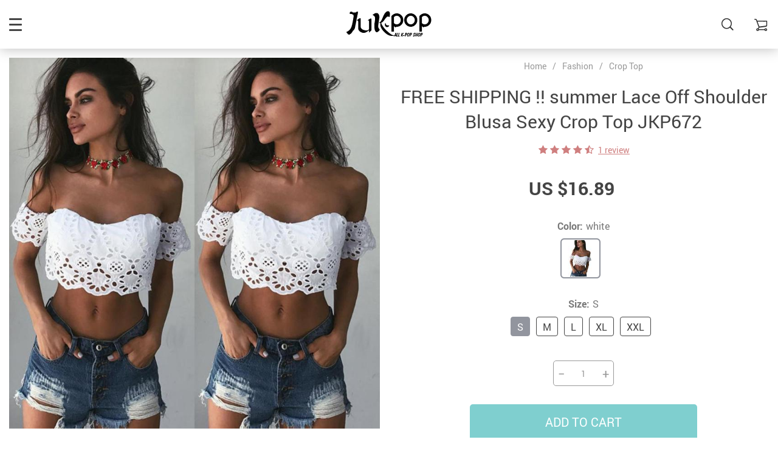

--- FILE ---
content_type: text/html; charset=UTF-8
request_url: https://jukpop.com/free-shipping-summer-lace-off-shoulder-blusa-sexy-crop-top-jkp672/
body_size: 24280
content:
    <!doctype html>
<html lang="en-US" prefix="og: https://ogp.me/ns#" class="no-js" xmlns="http://www.w3.org/1999/html">
<head>
    <link rel="shortcut icon" href="/wp-content/uploads/2025/10/jukpop-favicon-32x32-1.png"/>
    <meta charset="UTF-8">
    <meta name="viewport" content="width=device-width, initial-scale=1.0,minimum-scale=1.0, maximum-scale=1.0, user-scalable=no, shrink-to-fit=no">

    <title>FREE SHIPPING !! summer Lace Off Shoulder Blusa Sexy Crop Top JKP672 - Jukpop</title>	<style>img:is([sizes="auto" i], [sizes^="auto," i]) { contain-intrinsic-size: 3000px 1500px }</style>
	
<!-- Search Engine Optimization by Rank Math - https://rankmath.com/ -->
<meta name="description" content="-Please allow 1-2cm measuring deviation due to manual measurement."/>
<meta name="robots" content="follow, index, max-snippet:-1, max-video-preview:-1, max-image-preview:large"/>
<link rel="canonical" href="https://jukpop.com/free-shipping-summer-lace-off-shoulder-blusa-sexy-crop-top-jkp672/" />
<meta property="og:locale" content="en_US" />
<meta property="og:type" content="article" />
<meta property="og:title" content="FREE SHIPPING !! summer Lace Off Shoulder Blusa Sexy Crop Top JKP672 - Jukpop" />
<meta property="og:description" content="-Please allow 1-2cm measuring deviation due to manual measurement." />
<meta property="og:url" content="https://jukpop.com/free-shipping-summer-lace-off-shoulder-blusa-sexy-crop-top-jkp672/" />
<meta property="og:site_name" content="Allkpop Shop" />
<meta property="og:updated_time" content="2021-04-28T14:48:39+00:00" />
<meta name="twitter:card" content="summary_large_image" />
<meta name="twitter:title" content="FREE SHIPPING !! summer Lace Off Shoulder Blusa Sexy Crop Top JKP672 - Jukpop" />
<meta name="twitter:description" content="-Please allow 1-2cm measuring deviation due to manual measurement." />
<meta name="twitter:label1" content="Written by" />
<meta name="twitter:data1" content="admin" />
<meta name="twitter:label2" content="Time to read" />
<meta name="twitter:data2" content="Less than a minute" />
<!-- /Rank Math WordPress SEO plugin -->

<link rel="alternate" type="application/rss+xml" title="Allkpop Shop &raquo; FREE SHIPPING !! summer Lace Off Shoulder Blusa Sexy Crop Top JKP672 Comments Feed" href="https://jukpop.com/free-shipping-summer-lace-off-shoulder-blusa-sexy-crop-top-jkp672/feed/" />
<link rel='stylesheet' id='vnc2_allstyle-css' href='https://jukpop.com/wp-content/themes/rubens/assets/css/allstyle.css?ver=1.3.8' type='text/css' media='all' />
<link rel='stylesheet' id='adstm-css' href='https://jukpop.com/wp-content/themes/rubens/style.css?ver=1.3.8' type='text/css' media='all' />
<link rel="https://api.w.org/" href="https://jukpop.com/wp-json/" /><link rel="EditURI" type="application/rsd+xml" title="RSD" href="https://jukpop.com/xmlrpc.php?rsd" />
<meta name="generator" content="WordPress 6.8.3" />
<link rel='shortlink' href='https://jukpop.com/?p=1671' />
<link rel="alternate" title="oEmbed (JSON)" type="application/json+oembed" href="https://jukpop.com/wp-json/oembed/1.0/embed?url=https%3A%2F%2Fjukpop.com%2Ffree-shipping-summer-lace-off-shoulder-blusa-sexy-crop-top-jkp672%2F" />
<link rel="alternate" title="oEmbed (XML)" type="text/xml+oembed" href="https://jukpop.com/wp-json/oembed/1.0/embed?url=https%3A%2F%2Fjukpop.com%2Ffree-shipping-summer-lace-off-shoulder-blusa-sexy-crop-top-jkp672%2F&#038;format=xml" />
<link rel="icon" href="https://jukpop.com/wp-content/uploads/2018/09/cropped-favicon-jukpop-1-32x32.jpg" sizes="32x32" />
<link rel="icon" href="https://jukpop.com/wp-content/uploads/2018/09/cropped-favicon-jukpop-1-192x192.jpg" sizes="192x192" />
<link rel="apple-touch-icon" href="https://jukpop.com/wp-content/uploads/2018/09/cropped-favicon-jukpop-1-180x180.jpg" />
<meta name="msapplication-TileImage" content="https://jukpop.com/wp-content/uploads/2018/09/cropped-favicon-jukpop-1-270x270.jpg" />
<style>
    
    </style>    <style>
            </style>

    <!-- Pinterest Tag -->
<script>
!function(e){if(!window.pintrk){window.pintrk = function () {
window.pintrk.queue.push(Array.prototype.slice.call(arguments))};var
  n=window.pintrk;n.queue=[],n.version="3.0";var
  t=document.createElement("script");t.async=!0,t.src=e;var
  r=document.getElementsByTagName("script")[0];
  r.parentNode.insertBefore(t,r)}}("https://s.pinimg.com/ct/core.js");
pintrk('load', '2613324429144', {em: '<user_email_address>'});
pintrk('page');
</script>
<noscript>
<img height="1" width="1" style="display:none;" alt=""
  src="https://ct.pinterest.com/v3/?event=init&tid=2613324429144&pd[em]=<hashed_email_address>&noscript=1" />
</noscript>
<!-- end Pinterest Tag -->

<!-- Global site tag (gtag.js) - Google Analytics -->
<script async src="https://www.googletagmanager.com/gtag/js?id=UA-117573646-1"></script>
<script>
  window.dataLayer = window.dataLayer || [];
  function gtag(){dataLayer.push(arguments);}
  gtag('js', new Date());

  gtag('config', 'UA-117573646-1');
</script>
<script>
pintrk('track', 'checkout', {
value: 100,
order_quantity: 1,
currency: 'USD'
});
</script>
<script>
pintrk('track', 'addtocart', {
value: 100,
order_quantity: 1,
currency: 'USD'
});
</script>
<script>
pintrk('track', 'pagevisit');
</script>
<script>
pintrk('track', 'viewcategory');
</script>
<script>
pintrk('track', 'signup');
</script>
<script>
pintrk('track', 'watchvideo', {
video_title: 'How to style your Parker Boots'
});
</script>
<script>
pintrk('track', 'lead', {
lead_type: 'Newsletter'
});
</script>
<script>
pintrk('track', 'search', {
search_query: 'boots'
});
</script>
<!-- Google Tag Manager -->
<script>(function(w,d,s,l,i){w[l]=w[l]||[];w[l].push({'gtm.start':
new Date().getTime(),event:'gtm.js'});var f=d.getElementsByTagName(s)[0],
j=d.createElement(s),dl=l!='dataLayer'?'&l='+l:'';j.async=true;j.src=
'https://www.googletagmanager.com/gtm.js?id='+i+dl;f.parentNode.insertBefore(j,f);
})(window,document,'script','dataLayer','GTM-5MTKC4W6');</script>
<!-- End Google Tag Manager -->
    <style rel="stylesheet">

    
        .prime_good .owl-dots .active span:before{transition: all 10s linear;}
    .prime_good .slick-dots .slick-active button:before{transition: all 10s linear;}
    .prime_good .swiper-pagination span.swiper-pagination-bullet-active:before{transition: all 10s linear;}
    

        
    .benpic path{fill:#CF7F7F;stroke:#CF7F7F;}
    /*.pager a,.pager>span,.pager li span{color:#CF7F7F!important;}*/
    .pager li.active a,.pager li.active span{
        color:#CF7F7F!important;
        border-color:#CF7F7F!important;}
    .whitesocs.socs i{}
    .whitesocs.socs a:hover i {opacity:0.7;color:#CF7F7F!important}
    .subitem-nav li .active {color: #CF7F7F;}
    .subitem-nav li .active:after {background: #CF7F7F;}

    .mainnav ul li:hover>a,.mainnav ul li:active>a{background:#CF7F7F;}
    .size_chart_table tr+tr:hover{background:  }

    .contact_email a,.insta_block u,.call-item,.call-item:hover,.view_cart_cont,.Review_formcont>h5 span,.content a:not(.dropdown-item),a.size_chart_btn,.atc_flex a{color: #CF7F7F;}
    .content a:not(.dropdown-item):hover, .content a:not(.dropdown-item):active,a.size_chart_btn:hover,a.size_chart_btn:active,.contact_email a:hover,.contact_email a:active {
        border-bottom: 1px solid #CF7F7F;
    }
    .dark_tiny.tiny_border{color: #CF7F7F;}
    .dark_tiny.tiny_border:before{background: #CF7F7F;}


    .size_chart_table tr+tr:hover{background: #CF7F7F!important; }
    .link_sort a.active, .link_sort a:hover {color: #CF7F7F;border-bottom: 1px solid #CF7F7F;}



    

        .mainmenu>ul>li li>a:hover{color: #CF7F7F!important;}
    .mainmenu>ul>li.hovered>a,.mainmenu>ul>li>a:hover{color: #CF7F7F!important; border-color:#CF7F7F;}
    .mainmenu>ul>li a:hover>span, .mainmenu>ul>li.hovered>span{color: #CF7F7F!important;}
    .mainmenu>ul>li.hovered>.arrowdown:before,.mainmenu>ul>li a:hover>span:before{border-color: #CF7F7F!important;}

    @media (max-width: 767px){
        .mainmenu_adap li.last_active>a {
            color: #CF7F7F!important;
        }
    }

    
    

        .stars .star:before{color: #CF7F7F;}
    .stars_set .star:before{color: #CF7F7F!important;}
    

        div.cart .btn{
        background-color:#CF7F7F!important;
        border-color:#CF7F7F!important;}
    
        div.cart .btn:hover{
        background-color:#E4A2A2!important;
        border-color:#E4A2A2!important;}
    

        .btn-chery{
        background-color:#CF7F7F!important;
        border-color:#CF7F7F!important;}
    
        .btn-chery:hover{
        background-color:#E4A2A2!important;
        border-color:#E4A2A2!important;}
    

        .btn.btn-primary{
        background-color:#444!important;
        border-color:#444!important;}
    
        .btn.btn-primary:hover{
        background-color:#E4A2A2!important;
        border-color:#E4A2A2!important;}
    

    
    .submit-review{
        color:#262B3E!important;
        border-color:#262B3E!important;}
    input[type="submit"],button[type="submit"]:not(.btn-white),.btn-black,.attach_files{
        background-color:#262B3E!important;
        border-color:#262B3E!important;
        color:#fff!important;
    }
    .btn-white{color:#262B3E!important;
        border:2px solid #262B3E!important;}

            .submit-review:hover{
        color:#3D445E!important;
        border-color:#3D445E!important;}
    input[type="submit"]:hover,button[type="submit"]:not(.btn-white):hover,.btn-black:hover,.attach_files:hover{
        background-color:#3D445E!important;
        border-color:#3D445E!important;
        color:#fff!important;
    }

    .btn-white:hover{background-color:#3D445E!important;
        border:2px solid #3D445E!important;
        color:#fff!important;}
    

        .price .sale,.wrap-meta .newprice,.singlecartplateT .total-price,.ads-search-product .price{color:#444;}
    
        .sale_badge{background:#CF7F7F!important;}
    
        #addToCart,span.count_item{background-color:#7FCFCF!important;border-color:#7FCFCF!important;}
    
        #addToCart:hover{background-color:#96E0E0!important;border-color:#96E0E0!important;}
    


            .bgr_block.fullscreen_block a{color:#fff!important;}
    
        .bgr_block.fullscreen_block a span{color:#fff!important;}
    .bgr_block.fullscreen_block a span.tiny_border:before{background:#fff!important;}
    
        .bgr_block.fullscreen_block a span:hover{color:#fff!important;}
    .bgr_block.fullscreen_block a span.tiny_border:hover:before{background:#fff!important;}
    

            .footer{background:#262B3E!important;}
    
        .footer{color:#fff!important;}
    .footone h5:after,.footone h5:before{background:#fff!important;}
    
        .footer h5{color:#dadada!important;}
    
        .footer a{color:#fff!important;}
    
        .copyright{color:#dadada!important;}
    
    
    
    
    


            body:not(.menu_hovered) .mainhead:not(.fixed_header) .upheader i,body:not(.menu_hovered) .mainhead:not(.fixed_header) .upheader .currency_chooser .dropdown-toggle span{color:#dadada!important;}
    

    
    
    

    @media(min-width:1024px){
                     .scene0 {background: url(//jukpop.com/wp-content/uploads/2026/01/slider_home0-jukpop-all-kpop-shop.jpg) no-repeat center center transparent;background-size:cover;}
                }
                @media(max-width:1023px){
                     .scene0 {background: url(//jukpop.com/wp-content/uploads/2026/01/slider_home0_adap-jukpop-store.jpg) no-repeat center center transparent;background-size:cover;}
                }
                

        .single_split,.s2{background:#f9f9f9!important;}
    .s2 .scroll_x_sku .value_cont::-webkit-scrollbar {height:5px;background:#f9f9f9;}
    .s2 .scroll_x_sku .value_cont::-webkit-scrollbar-thumb{background-color: #f9f9f9;border-top:1px solid #f9f9f9;border-bottom:1px solid #f9f9f9;}
    .s2 .scroll_x_sku .value_cont::-webkit-scrollbar-track{border-top:1px solid #f9f9f9;border-bottom:1px solid #f9f9f9;}
    .s2 .scroll_x_sku .sku-row:after {
        background-image: linear-gradient(to right,rgba(255,255,255,0),#f9f9f9);
    }
    

        .bs_cf {fill: #CF7F7F!important;}
    
        .bs_white{fill:#fff!important;}
    
    .logo span,.mainhead.fixed_header .logo span,.fixed_header .logo span,.menu_hovered .mainhead .logo span {color: #333!important;}
    

</style>    <link rel="preload" href="https://jukpop.com/wp-content/themes/rubens/webfonts/Roboto.woff" as="font" type="font/woff" crossorigin>
    <link rel="preload" href="https://jukpop.com/wp-content/themes/rubens/webfonts/Roboto-Medium.woff" as="font" type="font/woff" crossorigin>
    <link rel="preload" href="https://jukpop.com/wp-content/themes/rubens/webfonts/Roboto-Bold.woff" as="font" type="font/woff" crossorigin>
    <script>
        ajaxurl = 'https://jukpop.com/wp-admin/admin-ajax.php';
    </script>
    </head>
<body class="wp-singular product-template-default single single-product postid-1671 wp-theme-rubens rubens js-items-lazy-load header_overlay header_sticky_always js-show-pre-selected-variation ">
<div class="header_cont">
    <div class="container">
        <div class="upheader">
            <span class="img_link to_search">
                <i class="icon-scope"></i>
            </span>
                        <div class="currency_chooser">
                
    <div class="ttdropdown dropdown_currency" >
        <span class="ttdropdown-toggle load_currency" ajax_update="currency"></span>
        <ul class="ttdropdown-menu load_currency_target" role="menu"></ul>
    </div>
    
	            </div>
            
                                            <a class="img_link usericon_cont" href="https://jukpop.com/userlogin">
                            <i class="icon-avatar"></i><span class="adap_cab_title">Log In</span>
                        </a>
                                                <div class="cart">
        <a class="img_link carticons" href="https://jukpop.com/cart">
            <i class="icon-cart"></i>
            <span style="display:none" class="count_item" data-cart="quantity"></span>
        </a>
    </div>
    
	        </div>
        <div class="logo">
            <a href="https://jukpop.com"><img src="/wp-content/uploads/2021/04/jukpop-all-kpop-shop.png" alt=""/><img src="/wp-content/uploads/2021/03/jukpop-all-k-pop-shop.png" alt=""/></a>
        </div>
        <div class="fixed_burger">
            <i></i>
            <i></i>
            <i></i>
        </div>
        <div class="mainmenu_cont">
            <div class="mainmenu" data-more="More">
                <ul><li id="menu-item-2471" class="menu-item menu-item-type-custom menu-item-object-custom menu-item-has-children menu-item-2471"><a href="https://jukpop.com/fashion/">Fashion</a><div class='product-item item-sp' data-post_id="82477" data-currency="USD" data-_price="54.89" data-_price_nc="54.89" data-stock="14793" data-_salePrice="17.02" data-_salePrice_nc="17.02" data-price="US $54.89" data-salePrice="US $17.02" data-variation_default="lowest_price"  >
				<a href='https://jukpop.com/free-shipping-women-collar-office-shirt-chiffon-blouse-shirt-jkp1608/'>
					<div class='thumb'>
						<div class='thumb-box'><div class='thumb-wrap'>        <img data-menusrc="https://ae01.alicdn.com/kf/HTB1KvCFXc_vK1Rjy0Foq6xIxVXa6/Women-Blouses-2019-Fashion-Long-Sleeve-Turn-Down-Collar-Office-Shirt-Chiffon-Blouse-Shirt-Casual-Tops.jpg_1000x1000q100.jpg.webp?10000">
        </div></div>
					</div>
					<h4 itemprop='name'>FREE SHIPPING Women Collar Office Shirt Chiffon Blouse Shirt JKP1608</h4>
					
					
					<div class='price_stars_cont'>
                        <div class='price'>
                            <meta content='17.02'>
                            <meta content='USD'/>
                            <span class='sale js-salePrice'></span><small class='old js-price'></small>
                        </div>
					</div>
				</a>
		</div><div class='product-item item-sp' data-post_id="92552" data-currency="USD" data-_price="0.00" data-_price_nc="0.00" data-stock="97716" data-_salePrice="16.89" data-_salePrice_nc="16.89" data-price="US $0.00" data-salePrice="US $16.89" data-variation_default="lowest_price"  >
				<a href='https://jukpop.com/free-shipping-women-solid-bikini-set-push-up-unpadded-bra-swimsuit-jkp1777/'>
					<div class='thumb'>
						<div class='thumb-box'><div class='thumb-wrap'>        <img data-menusrc="https://ae01.alicdn.com/kf/HTB1jYkfVwTqK1RjSZPhq6xfOFXaV/2019-New-Summer-Women-Solid-Bikini-Set-Push-up-UnPadded-Bra-Swimsuit-Swimwear-Triangle-Bather-Suit.jpg_1000x1000q100.jpg.webp?10000">
        </div></div>
					</div>
					<h4 itemprop='name'>FREE SHIPPING Women Solid Bikini Set Push-up UnPadded Bra Swimsuit JKP1777</h4>
					
					
					<div class='price_stars_cont'>
                        <div class='price'>
                            <meta content='16.89'>
                            <meta content='USD'/>
                            <span class='sale js-salePrice'></span>
                        </div>
					</div>
				</a>
		</div><span class='arrright'></span><ul>	<li id="menu-item-2508" class="menu-item menu-item-type-taxonomy menu-item-object-product_cat menu-item-2508"><a href="https://jukpop.com/blouse/">Blouse</a></li>	<li id="menu-item-2500" class="menu-item menu-item-type-taxonomy menu-item-object-product_cat current-product-ancestor current-menu-parent current-product-parent menu-item-2500"><a href="https://jukpop.com/crop-top/">Crop Top</a></li>	<li id="menu-item-2499" class="menu-item menu-item-type-taxonomy menu-item-object-product_cat menu-item-2499"><a href="https://jukpop.com/dress/">Dress</a></li>	<li id="menu-item-2509" class="menu-item menu-item-type-taxonomy menu-item-object-product_cat menu-item-2509"><a href="https://jukpop.com/jacket/">Jacket</a></li>	<li id="menu-item-2507" class="menu-item menu-item-type-taxonomy menu-item-object-product_cat menu-item-2507"><a href="https://jukpop.com/jumpsuit/">Jumpsuit</a></li>	<li id="menu-item-2510" class="menu-item menu-item-type-taxonomy menu-item-object-product_cat menu-item-2510"><a href="https://jukpop.com/kids/">Kids</a></li>	<li id="menu-item-2505" class="menu-item menu-item-type-taxonomy menu-item-object-product_cat menu-item-2505"><a href="https://jukpop.com/off-the-shoulder/">Off The Shoulder</a></li>	<li id="menu-item-2503" class="menu-item menu-item-type-taxonomy menu-item-object-product_cat menu-item-2503"><a href="https://jukpop.com/pants/">Pants</a></li>	<li id="menu-item-2506" class="menu-item menu-item-type-taxonomy menu-item-object-product_cat menu-item-2506"><a href="https://jukpop.com/shirt/">Shirt</a></li>	<li id="menu-item-2502" class="menu-item menu-item-type-taxonomy menu-item-object-product_cat menu-item-2502"><a href="https://jukpop.com/skirt/">Skirt</a></li>	<li id="menu-item-241160" class="menu-item menu-item-type-taxonomy menu-item-object-product_cat menu-item-241160"><a href="https://jukpop.com/sleepwear-lingerie/">Sleepwear &amp; Lingerie</a></li>	<li id="menu-item-2501" class="menu-item menu-item-type-taxonomy menu-item-object-product_cat menu-item-2501"><a href="https://jukpop.com/swim-wear/">Swimsuit</a></li>	<li id="menu-item-2504" class="menu-item menu-item-type-taxonomy menu-item-object-product_cat menu-item-2504"><a href="https://jukpop.com/sweatshirt-and-hoodie/">Sweatshirt and Hoodie</a></li>	<li id="menu-item-242391" class="menu-item menu-item-type-taxonomy menu-item-object-product_cat menu-item-242391"><a href="https://jukpop.com/t-shirts/">T-shirts</a></li>	<li id="menu-item-242392" class="menu-item menu-item-type-taxonomy menu-item-object-product_cat menu-item-242392"><a href="https://jukpop.com/two-piece-set/">Two Piece</a></li></ul></li><li id="menu-item-2473" class="menu-item menu-item-type-custom menu-item-object-custom menu-item-2473"><a href="https://jukpop.com/two-piece-set/">Two Piece</a><div class='product-item item-sp' data-post_id="230106" data-currency="USD" data-_price="105.44" data-_price_nc="105.44" data-stock="160941" data-_salePrice="61.16" data-_salePrice_nc="61.16" data-price="US $105.44" data-salePrice="US $61.16" data-variation_default="lowest_price"  >
				<a href='https://jukpop.com/winter-solid-fleece-oversize-hoodie-jkp4317/'>
					<div class='thumb'>
						<div class='thumb-box'><div class='thumb-wrap'>        <img data-menusrc="https://ae01.alicdn.com/kf/Hf7d86961b5714f689709f92a8e840637R/Tangada-women-fleece-hoodie-sweatshirts-winter-japanese-fashion-2020-oversize-ladies-pullovers-warm-pocket-hooded-jacket.jpg_1000x1000q100.jpg.webp?10000">
        </div></div>
					</div>
					<h4 itemprop='name'>Winter Solid Fleece Oversize Hoodie JKP4317</h4>
					
					
					<div class='price_stars_cont'>
                        <div class='price'>
                            <meta content='61.16'>
                            <meta content='USD'/>
                            <span class='sale js-salePrice'></span><small class='old js-price'></small>
                        </div>
					</div>
				</a>
		</div><div class='product-item item-sp' data-post_id="230198" data-currency="USD" data-_price="53.89" data-_price_nc="53.89" data-stock="6900" data-_salePrice="32.33" data-_salePrice_nc="32.33" data-price="US $53.89" data-salePrice="US $32.33" data-variation_default="lowest_price"  >
				<a href='https://jukpop.com/free-shipping-simple-style-pajamas-suit-set-jkp4366/'>
					<div class='thumb'>
						<div class='thumb-box'><div class='thumb-wrap'>        <img data-menusrc="https://ae01.alicdn.com/kf/He79c0f55be8442e9b55a869e914bce78B/Spring-Summer-2020-new-100-viscose-long-sleeved-trousers-ladies-pajamas-suit-simple-style-long-pajamas.jpg_1000x1000q100.jpg.webp?10000">
        </div></div>
					</div>
					<h4 itemprop='name'>FREE SHIPPING Simple Style Pajamas Suit Set JKP4366</h4>
					
					
					<div class='price_stars_cont'>
                        <div class='price'>
                            <meta content='32.33'>
                            <meta content='USD'/>
                            <span class='sale js-salePrice'></span><small class='old js-price'></small>
                        </div>
					</div>
				</a>
		</div></li><li id="menu-item-2470" class="menu-item menu-item-type-custom menu-item-object-custom menu-item-has-children menu-item-2470"><a href="https://jukpop.com/accesories/">Accessories</a><div class='product-item item-sp' data-post_id="229882" data-currency="USD" data-_price="0.00" data-_price_nc="0.00" data-stock="136628" data-_salePrice="13.89" data-_salePrice_nc="13.89" data-price="US $0.00" data-salePrice="US $13.89" data-variation_default="lowest_price"  >
				<a href='https://jukpop.com/free-shipping-luxury-original-silicone-case-for-apple-iphone-11-pro-max-7-8-6-6s-plus-xr-x-xs-max-5-5s-se/'>
					<div class='thumb'>
						<div class='thumb-box'><div class='thumb-wrap'>        <img data-menusrc="https://ae01.alicdn.com/kf/H5f35a6d2bb394f35855d0b3ac3102cc6Q/Original-Liquid-Silicone-Luxury-Case-For-Apple-iPhone-11-Pro-Max-7-8-6-6S-Plus.jpg_1000x1000q100.jpg.webp?10000">
        </div></div>
					</div>
					<h4 itemprop='name'>FREE SHIPPING Luxury Original Silicone Case For Apple iPhone 11 Pro Max 7 8 6 6S Plus XR X XS MAX 5 5S SE</h4>
					
					
					<div class='price_stars_cont'>
                        <div class='price'>
                            <meta content='13.89'>
                            <meta content='USD'/>
                            <span class='sale js-salePrice'></span>
                        </div>
					</div>
				</a>
		</div><div class='product-item item-sp' data-post_id="229904" data-currency="USD" data-_price="0.00" data-_price_nc="0.00" data-stock="2169749" data-_salePrice="16.89" data-_salePrice_nc="16.89" data-price="US $0.00" data-salePrice="US $16.89" data-variation_default="lowest_price"  >
				<a href='https://jukpop.com/free-shipping-candy-color-slim-silicone-soft-case-for-iphone-x-xs-11-12-pro-max-xr-7-8-6-6s-plus-4-5-se2/'>
					<div class='thumb'>
						<div class='thumb-box'><div class='thumb-wrap'>        <img data-menusrc="https://ae01.alicdn.com/kf/HTB1jd5li13tHKVjSZSgq6x4QFXay/Thin-Soft-Case-For-iPhone-7-8-6-6s-Plus-4-5-SE2-Original-Liquid-Silicone.jpg_1000x1000q100.jpg.webp?10000">
        </div></div>
					</div>
					<h4 itemprop='name'>FREE SHIPPING Candy Color Slim Silicone Soft Case For iPhone X Xs 11 12 Pro Max XR 7 8 6 6s Plus 4 5 SE2</h4>
					
					
					<div class='price_stars_cont'>
                        <div class='price'>
                            <meta content='16.89'>
                            <meta content='USD'/>
                            <span class='sale js-salePrice'></span>
                        </div>
					</div>
				</a>
		</div><span class='arrright'></span><ul>	<li id="menu-item-2513" class="menu-item menu-item-type-taxonomy menu-item-object-product_cat menu-item-2513"><a href="https://jukpop.com/phone-cases-free-shipping/">Phone Cases</a></li>	<li id="menu-item-2511" class="menu-item menu-item-type-taxonomy menu-item-object-product_cat menu-item-2511"><a href="https://jukpop.com/glasses/">Glasses</a></li>	<li id="menu-item-242399" class="menu-item menu-item-type-taxonomy menu-item-object-product_cat menu-item-242399"><a href="https://jukpop.com/hats/">Hats</a></li>	<li id="menu-item-2512" class="menu-item menu-item-type-taxonomy menu-item-object-product_cat menu-item-2512"><a href="https://jukpop.com/necklace/">Jewelry</a></li>	<li id="menu-item-2514" class="menu-item menu-item-type-taxonomy menu-item-object-product_cat menu-item-2514"><a href="https://jukpop.com/watches/">Watches</a></li>	<li id="menu-item-242396" class="menu-item menu-item-type-taxonomy menu-item-object-product_cat menu-item-242396"><a href="https://jukpop.com/home-storage/">Home &amp; Storage</a></li></ul></li><li id="menu-item-242393" class="menu-item menu-item-type-taxonomy menu-item-object-product_cat menu-item-has-children menu-item-242393"><a href="https://jukpop.com/foot-wear-jukpop/">Foot Wear</a><div class='product-item item-sp' data-post_id="238925" data-currency="USD" data-_price="0.00" data-_price_nc="0.00" data-stock="295082" data-_salePrice="23.18" data-_salePrice_nc="23.18" data-price="US $0.00" data-salePrice="US $23.18" data-variation_default="lowest_price"  >
				<a href='https://jukpop.com/women-slippers-thick-soft-sole-slide-sandals-anti-slip-jkp4694/'>
					<div class='thumb'>
						<div class='thumb-box'><div class='thumb-wrap'>        <img data-menusrc="https://ae01.alicdn.com/kf/H3a3b46de12504a54967e79563367e5f4b/Women-Thick-Platform-Slippers-Summer-Beach-Eva-Soft-Sole-Slide-Sandals-Leisure-Men-Ladies-Indoor-Bathroom.jpg_1000x1000q100.jpg.webp?10000">
        </div></div>
					</div>
					<h4 itemprop='name'>Women Slippers Thick Soft Sole Slide Sandals Anti Slip JKP4694</h4>
					
					
					<div class='price_stars_cont'>
                        <div class='price'>
                            <meta content='23.18'>
                            <meta content='USD'/>
                            <span class='sale js-salePrice'></span>
                        </div>
					</div>
				</a>
		</div><div class='product-item item-sp' data-post_id="159871" data-currency="USD" data-_price="0.00" data-_price_nc="0.00" data-stock="85727" data-_salePrice="13.89" data-_salePrice_nc="13.89" data-price="US $0.00" data-salePrice="US $13.89" data-variation_default="lowest_price"  >
				<a href='https://jukpop.com/jukpop-president-donald-trump-socks-unisex-funny-print-adult-casual-crew-socks-3d-fake-hair-trumph-crew-socks-hip-hop-skateboard-sock-jkp3728/'>
					<div class='thumb'>
						<div class='thumb-box'><div class='thumb-wrap'>        <img data-menusrc="https://ae01.alicdn.com/kf/HTB1abhjXLWG3KVjSZFgq6zTspXad/President-Donald-Trump-Socks-Unisex-Funny-Print-Adult-Casual-Crew-Socks-3D-Fake-Hair-Crew-Socks.jpg_1000x1000q100.jpg.webp?10000">
        </div></div>
					</div>
					<h4 itemprop='name'>JUKPOP President Donald Trump Socks Unisex Funny Print Adult Casual Crew Socks 3D Fake Hair Trumph Crew Socks Hip Hop Skateboard Sock JKP3728</h4>
					
					
					<div class='price_stars_cont'>
                        <div class='price'>
                            <meta content='13.89'>
                            <meta content='USD'/>
                            <span class='sale js-salePrice'></span>
                        </div>
					</div>
				</a>
		</div><span class='arrright'></span><ul>	<li id="menu-item-242394" class="menu-item menu-item-type-taxonomy menu-item-object-product_cat menu-item-242394"><a href="https://jukpop.com/shoes/">Shoes</a></li>	<li id="menu-item-242398" class="menu-item menu-item-type-taxonomy menu-item-object-product_cat menu-item-242398"><a href="https://jukpop.com/sandals-by-jukpop/">Sandals</a></li>	<li id="menu-item-242395" class="menu-item menu-item-type-taxonomy menu-item-object-product_cat menu-item-242395"><a href="https://jukpop.com/socks/">Socks</a></li></ul></li></ul>            </div>
        </div>
        <div class="mainmenu_adap_cont">
            <div class="mainmenu_adap"></div>
            <span class="back_menu_level"></span>
            <span class="close_adap_menu ani_cross"></span>
            <div class="adap_menu_footer"></div>
        </div>
    </div>
</div>
<div class="postheader"></div>


<script type="application/ld+json">
    {"@context":"https:\/\/schema.org\/","@type":"Organization","name":"jukpop.com","url":"jukpop.com","logo":"\"\/wp-content\/uploads\/2021\/03\/jukpop-all-k-pop-shop.png\"","contactPoint":{"@type":"ContactPoint","contactType":"customer support","email":"cs.jukpop@gmail.com","url":"jukpop.com"},"sameAs":["https:\/\/www.facebook.com\/jukpopshop\/","https:\/\/www.instagram.com\/jukpop_store\/","https:\/\/twitter.com\/jukpopcom","https:\/\/www.pinterest.com\/jukpopstore\/"]}</script>

<script type="application/ld+json">
    {"@context":"https:\/\/schema.org\/","@type":"WebSite","url":"jukpop.com","potentialAction":{"@type":"SearchAction","target":"jukpop.com\/?s={s}","query-input":"required name=s"}}</script>

<script type="application/ld+json">
    {"@context":"https:\/\/schema.org\/","@type":"Product","name":"FREE SHIPPING !! summer Lace Off Shoulder Blusa Sexy Crop Top JKP672","image":"","description":"Buy FREE SHIPPING !! summer Lace Off Shoulder Blusa Sexy Crop Top JKP672 at jukpop.com! Free shipping to 185 countries. 45 days money back guarantee.","sku":"14:771;5:100014064","category":"Crop Top","mpn":"1671","brand":{"@type":"Organization","name":"jukpop.com"},"review":[{"@type":"Review","reviewRating":{"@type":"Rating","ratingValue":"5","bestRating":"5"},"author":{"@type":"Person","name":"J***z"},"reviewBody":"very good, buy one gift To, new marvel fell off my Is tal Which, excellent quality and ready store recommend I, reach before garment, recommended selling deal this!!!"}],"aggregateRating":{"@type":"AggregateRating","ratingValue":5,"reviewCount":1},"offers":[{"@type":"Offer","url":"https:\/\/jukpop.com\/free-shipping-summer-lace-off-shoulder-blusa-sexy-crop-top-jkp672\/?sku=14:771;5:100014064","priceCurrency":"USD","price":16.890000000000001,"priceValidUntil":"2026-02-18","name":"FREE SHIPPING !! summer Lace Off Shoulder Blusa Sexy Crop Top JKP672","availability":"https:\/\/schema.org\/InStock","itemCondition":"https:\/\/schema.org\/NewCondition"},{"@type":"Offer","url":"https:\/\/jukpop.com\/free-shipping-summer-lace-off-shoulder-blusa-sexy-crop-top-jkp672\/?sku=14:771;5:361386","priceCurrency":"USD","price":16.890000000000001,"priceValidUntil":"2026-02-18","name":"FREE SHIPPING !! summer Lace Off Shoulder Blusa Sexy Crop Top JKP672","availability":"https:\/\/schema.org\/InStock","itemCondition":"https:\/\/schema.org\/NewCondition"},{"@type":"Offer","url":"https:\/\/jukpop.com\/free-shipping-summer-lace-off-shoulder-blusa-sexy-crop-top-jkp672\/?sku=14:771;5:361385","priceCurrency":"USD","price":16.890000000000001,"priceValidUntil":"2026-02-18","name":"FREE SHIPPING !! summer Lace Off Shoulder Blusa Sexy Crop Top JKP672","availability":"https:\/\/schema.org\/InStock","itemCondition":"https:\/\/schema.org\/NewCondition"},{"@type":"Offer","url":"https:\/\/jukpop.com\/free-shipping-summer-lace-off-shoulder-blusa-sexy-crop-top-jkp672\/?sku=14:771;5:100014065","priceCurrency":"USD","price":16.890000000000001,"priceValidUntil":"2026-02-18","name":"FREE SHIPPING !! summer Lace Off Shoulder Blusa Sexy Crop Top JKP672","availability":"https:\/\/schema.org\/InStock","itemCondition":"https:\/\/schema.org\/NewCondition"},{"@type":"Offer","url":"https:\/\/jukpop.com\/free-shipping-summer-lace-off-shoulder-blusa-sexy-crop-top-jkp672\/?sku=14:771;5:4182","priceCurrency":"USD","price":16.890000000000001,"priceValidUntil":"2026-02-18","name":"FREE SHIPPING !! summer Lace Off Shoulder Blusa Sexy Crop Top JKP672","availability":"https:\/\/schema.org\/InStock","itemCondition":"https:\/\/schema.org\/NewCondition"}]}</script>

<script type="application/ld+json">
    {"@context":"https:\/\/schema.org\/","@type":"CreativeWork","keywords":"lace off shoulder"}</script>

    <div class="single_cont" data-id="1671"
            >
        <div class="item_right_cont">
            <div class="container">
                <div class="row">
                    <div class="col col-lg-6">        <div class="img_scroller">
            <div>
                <span><img data-src-desctop="https://ae01.alicdn.com/kf/HTB1Gq8teuuSBuNjSsziq6zq8pXaC/fashion-sexy-Crop-Tops-Women-Hot-Sale-Women-Summer-Tops-Cropped-summer-Lace-Casual-Feminino-Off.jpg_1000x1000q100.jpg.webp?1000" class="imgheightfix" alt=""  /></span><meta itemprop="image" content="https://ae01.alicdn.com/kf/HTB1Gq8teuuSBuNjSsziq6zq8pXaC/fashion-sexy-Crop-Tops-Women-Hot-Sale-Women-Summer-Tops-Cropped-summer-Lace-Casual-Feminino-Off.jpg_1000x1000q100.jpg.webp"/><span><img data-src-desctop="https://ae01.alicdn.com/kf/HTB1oVSSeCBYBeNjy0Feq6znmFXaL/fashion-sexy-Crop-Tops-Women-Hot-Sale-Women-Summer-Tops-Cropped-summer-Lace-Casual-Feminino-Off.jpg_1000x1000q100.jpg.webp?1000" class="imgheightfix" alt=""  /></span><meta itemprop="image" content="https://ae01.alicdn.com/kf/HTB1oVSSeCBYBeNjy0Feq6znmFXaL/fashion-sexy-Crop-Tops-Women-Hot-Sale-Women-Summer-Tops-Cropped-summer-Lace-Casual-Feminino-Off.jpg_1000x1000q100.jpg.webp"/><span><img data-src-desctop="https://ae01.alicdn.com/kf/HTB1K4rZa8jTBKNjSZFDq6zVgVXaw/fashion-sexy-Crop-Tops-Women-Hot-Sale-Women-Summer-Tops-Cropped-summer-Lace-Casual-Feminino-Off.jpg_1000x1000q100.jpg.webp?1000" class="imgheightfix" alt=""  /></span><meta itemprop="image" content="https://ae01.alicdn.com/kf/HTB1K4rZa8jTBKNjSZFDq6zVgVXaw/fashion-sexy-Crop-Tops-Women-Hot-Sale-Women-Summer-Tops-Cropped-summer-Lace-Casual-Feminino-Off.jpg_1000x1000q100.jpg.webp"/><span><img data-src-desctop="https://ae01.alicdn.com/kf/HTB1BOsda7UmBKNjSZFOq6yb2XXaz/fashion-sexy-Crop-Tops-Women-Hot-Sale-Women-Summer-Tops-Cropped-summer-Lace-Casual-Feminino-Off.jpg_1000x1000q100.jpg.webp?1000" class="imgheightfix" alt=""  /></span><meta itemprop="image" content="https://ae01.alicdn.com/kf/HTB1BOsda7UmBKNjSZFOq6yb2XXaz/fashion-sexy-Crop-Tops-Women-Hot-Sale-Women-Summer-Tops-Cropped-summer-Lace-Casual-Feminino-Off.jpg_1000x1000q100.jpg.webp"/><span><img data-src-desctop="https://ae01.alicdn.com/kf/HTB1m1JaeCCWBuNjy0Fhq6z6EVXai/fashion-sexy-Crop-Tops-Women-Hot-Sale-Women-Summer-Tops-Cropped-summer-Lace-Casual-Feminino-Off.jpg_1000x1000q100.jpg.webp?1000" class="imgheightfix" alt=""  /></span><meta itemprop="image" content="https://ae01.alicdn.com/kf/HTB1m1JaeCCWBuNjy0Fhq6z6EVXai/fashion-sexy-Crop-Tops-Women-Hot-Sale-Women-Summer-Tops-Cropped-summer-Lace-Casual-Feminino-Off.jpg_1000x1000q100.jpg.webp"/>            </div>
                    </div>
                <div class="itemadapslider ">
        <div class="itemadapslider_gallery" data-video="first">
            <div class="item"><img data-lazy="https://ae01.alicdn.com/kf/HTB1Gq8teuuSBuNjSsziq6zq8pXaC/fashion-sexy-Crop-Tops-Women-Hot-Sale-Women-Summer-Tops-Cropped-summer-Lace-Casual-Feminino-Off.jpg_1000x1000q100.jpg.webp?1000" class="img-responsive" alt=""  /></div><div class="item"><img data-lazy="https://ae01.alicdn.com/kf/HTB1oVSSeCBYBeNjy0Feq6znmFXaL/fashion-sexy-Crop-Tops-Women-Hot-Sale-Women-Summer-Tops-Cropped-summer-Lace-Casual-Feminino-Off.jpg_1000x1000q100.jpg.webp?1000" class="img-responsive" alt=""  /></div><div class="item"><img data-lazy="https://ae01.alicdn.com/kf/HTB1K4rZa8jTBKNjSZFDq6zVgVXaw/fashion-sexy-Crop-Tops-Women-Hot-Sale-Women-Summer-Tops-Cropped-summer-Lace-Casual-Feminino-Off.jpg_1000x1000q100.jpg.webp?1000" class="img-responsive" alt=""  /></div><div class="item"><img data-lazy="https://ae01.alicdn.com/kf/HTB1BOsda7UmBKNjSZFOq6yb2XXaz/fashion-sexy-Crop-Tops-Women-Hot-Sale-Women-Summer-Tops-Cropped-summer-Lace-Casual-Feminino-Off.jpg_1000x1000q100.jpg.webp?1000" class="img-responsive" alt=""  /></div><div class="item"><img data-lazy="https://ae01.alicdn.com/kf/HTB1m1JaeCCWBuNjy0Fhq6z6EVXai/fashion-sexy-Crop-Tops-Women-Hot-Sale-Women-Summer-Tops-Cropped-summer-Lace-Casual-Feminino-Off.jpg_1000x1000q100.jpg.webp?1000" class="img-responsive" alt=""  /></div>        </div>
                
    </div>
	
                    </div>
                    <div class="col-12 col-lg-6 item_right">
                        <div class="wrap-meta">
                            <div class="breadcrumbs">
                                <div class="pr-breadcrumbs" ><a href="https://jukpop.com/">Home</a><span class="bread_sep">/</span><span><a  href="https://jukpop.com/fashion/">Fashion</a></span><span class="bread_sep">/</span><span><a  href="https://jukpop.com/crop-top/">Crop Top</a></span></div><!-- .breadcrumbs -->
    <script type="application/ld+json">
        {"@context":"https:\/\/schema.org\/","@type":"BreadcrumbList","itemListElement":[{"@type":"ListItem","item":{"@id":"https:\/\/jukpop.com\/","name":"Home"},"position":1},{"@type":"ListItem","item":{"@id":"https:\/\/jukpop.com\/fashion\/","name":"Fashion"},"position":2},{"@type":"ListItem","item":{"@id":"https:\/\/jukpop.com\/crop-top\/","name":"Crop Top"},"position":3},{"@type":"ListItem","item":{"@id":"\/free-shipping-summer-lace-off-shoulder-blusa-sexy-crop-top-jkp672\/","name":"FREE SHIPPING !! summer Lace Off Shoulder Blusa Sexy Crop Top JKP672"},"position":4}]}    </script>                             </div>
                            <div class="adapbread">
                                <a href="https://jukpop.com/crop-top/">
                                    Back to category                                </a>
                            </div>

                            <form id="form_singleProduct" action=""  method="POST" class="cart-form"><input type="hidden" name="post_id" value="1671"><input type="hidden" name="currency" value="USD"><input type="hidden" name="_price" value="0.00"><input type="hidden" name="_price_nc" value="0"><input type="hidden" name="_save" value=""><input type="hidden" name="_save_nc" value=""><input type="hidden" name="stock" value="921"><input type="hidden" name="savePercent" value=""><input type="hidden" name="_salePrice" value="16.89"><input type="hidden" name="_salePrice_nc" value="16.89"><input type="hidden" name="price" value="US $0.00"><input type="hidden" name="salePrice" value="US $16.89"><input type="hidden" name="save" value=""><input type="hidden" name="currency_shipping" value="USD"><input type="hidden" name="variation_default" value="lowest_price">                                <h1 itemprop="name">FREE SHIPPING !! summer Lace Off Shoulder Blusa Sexy Crop Top JKP672</h1>


                                        <div class="rate"><div class="starscont"><div class="stars"><span class="star star-full"></span><span class="star star-full"></span><span class="star star-full"></span><span class="star star-full"></span><span class="star star-half"></span></div> <div class="call-item toreview">1 review</div></div></div>
                                <div class="meta" itemprop="offers">
                                    <div class="priceflex">
                                        <div class="newprice" data-productPriceBox="salePrice">
                                            <span data-singleProduct="savePrice" class="price color-orange color-custom cz_price_text_color">
                                            </span>
                                        </div>
                                        <div class="oldprice" data-singleProductBox="price">
                                            <span data-singleProduct="price"></span>
                                        </div>


                                        <div class="instock">

                                            
                                        </div>
                                    </div>

                                    <div data-productPriceBox="savePercent" style="display:none;">
                                        <span class="color-orange color-custom cz_price_text_color" data-singleProduct="save"></span>
                                        (<span data-singleProduct="savePercent"></span>%)
                                    </div>

                                    <div class="rendershipping" style="display:none;">
                                        <div class="single-shipping-select single-shipping-one"><span data-singleproduct="single-shipping_value"> Free</span>
				<input data-singleproduct="single-shipping" data-template="{{price}} Free" type="hidden" name="shipping" value="free" data-info="" data-cost_nc="0.00"></div>                                    </div>
                                                                        <div class="sku-listing js-empty-sku-view scroll_x_sku">
                                        <script type="text/javascript">
			window.skuAttr = {"14:771;5:100014064":{"quantity":161,"price":"US $0.00","isActivity":1,"salePrice":"US $16.89","_price_nc":0,"_salePrice_nc":16.890000000000001,"discount":"","save":"","_price":"0.00","_salePrice":"16.89"},"14:771;5:361386":{"quantity":159,"price":"US $0.00","isActivity":1,"salePrice":"US $16.89","_price_nc":0,"_salePrice_nc":16.890000000000001,"discount":"","save":"","_price":"0.00","_salePrice":"16.89"},"14:771;5:361385":{"quantity":197,"price":"US $0.00","isActivity":1,"salePrice":"US $16.89","_price_nc":0,"_salePrice_nc":16.890000000000001,"discount":"","save":"","_price":"0.00","_salePrice":"16.89"},"14:771;5:100014065":{"quantity":201,"price":"US $0.00","isActivity":1,"salePrice":"US $16.89","_price_nc":0,"_salePrice_nc":16.890000000000001,"discount":"","save":"","_price":"0.00","_salePrice":"16.89"},"14:771;5:4182":{"quantity":203,"price":"US $0.00","isActivity":1,"salePrice":"US $16.89","_price_nc":0,"_salePrice_nc":16.890000000000001,"discount":"","save":"","_price":"0.00","_salePrice":"16.89"}};
			window.sku = {"14:771":{"prop_id":14,"prop_title":"Color","sku_id":"771","title":"white","img":"https:\/\/ae01.alicdn.com\/kf\/HTB1Ugf5aVkoBKNjSZFEq6zrEVXaz\/fashion-sexy-Crop-Tops-Women-Hot-Sale-Women-Summer-Tops-Cropped-summer-Lace-Casual-Feminino-Off.jpg_640x640.jpg"},"5:100014064":{"prop_id":5,"prop_title":"Size","sku_id":"100014064","title":"S","img":""},"5:361386":{"prop_id":5,"prop_title":"Size","sku_id":"361386","title":"M","img":""},"5:361385":{"prop_id":5,"prop_title":"Size","sku_id":"361385","title":"L","img":""},"5:100014065":{"prop_id":5,"prop_title":"Size","sku_id":"100014065","title":"XL","img":""},"5:4182":{"prop_id":5,"prop_title":"Size","sku_id":"4182","title":"XXL","img":""}};
		</script><div class="js-product-sku product-sku js-empty-sku-view " style="display: none"><div class="js-item-sku sku-row sku-img">
                        <div class="name">Color:</div><div class="value_cont"><div class="value"><span class="js-sku-set meta-item meta-item-img active" data-set="14" data-meta="1" data-title="white">
                                     <img data-src="https://ae01.alicdn.com/kf/HTB1Ugf5aVkoBKNjSZFEq6zrEVXaz/fashion-sexy-Crop-Tops-Women-Hot-Sale-Women-Summer-Tops-Cropped-summer-Lace-Casual-Feminino-Off.jpg_100x100q80.jpg.webp" data-img="https://ae01.alicdn.com/kf/HTB1Ugf5aVkoBKNjSZFEq6zrEVXaz/fashion-sexy-Crop-Tops-Women-Hot-Sale-Women-Summer-Tops-Cropped-summer-Lace-Casual-Feminino-Off.jpg_1000x1000q100.jpg.webp" class="img-responsive" title="white">
                                    <input type="hidden" name="sku-meta" value="14:771" id="check-14-1">
                                </span></div></div>
                        <div class="sku-warning" style="display:none">Please select: Color:</div>
                        <span class="sku_view_all">View All</span>
                        <span class="sku_view_less">View Less</span>
                        <input type="hidden" id="js-set-14" name="sku-meta-set[]" value="14:771">
                    </div><div class="js-item-sku sku-row sku-text">
                        <div class="name">Size:</div><div class="value_cont"><div class="value"><span class="js-sku-set meta-item meta-item-text active" data-set="5" data-meta="1" data-title="S">S
                            <input type="hidden" name="sku-meta" value="5:100014064" id="check-5-1">
                            </span><span class="js-sku-set meta-item meta-item-text " data-set="5" data-meta="2" data-title="M">M
                            <input type="hidden" name="sku-meta" value="5:361386" id="check-5-2">
                            </span><span class="js-sku-set meta-item meta-item-text " data-set="5" data-meta="3" data-title="L">L
                            <input type="hidden" name="sku-meta" value="5:361385" id="check-5-3">
                            </span><span class="js-sku-set meta-item meta-item-text " data-set="5" data-meta="4" data-title="XL">XL
                            <input type="hidden" name="sku-meta" value="5:100014065" id="check-5-4">
                            </span><span class="js-sku-set meta-item meta-item-text " data-set="5" data-meta="5" data-title="XXL">XXL
                            <input type="hidden" name="sku-meta" value="5:4182" id="check-5-5">
                            </span></div></div>
                        <div class="sku-warning" style="display:none">Please select: Size:</div>
                        <span class="sku_view_all">View All</span>
                        <span class="sku_view_less">View Less</span>
                        <input type="hidden" id="js-set-5" name="sku-meta-set[]" value="5:100014064">
                    </div></div>                                    </div>
                                                                                                        </div>
                                                                                                <div class="singlecartplate">
                                                                             <div class="select_quantity js-select_quantity">
                                            <button type="button" class="select_quantity__btn js-quantity_remove">&minus;</button>
                                            <input class="js-single-quantity" data-singleProductInput="quantity" name="quantity" type="number" value="1" min="1" max="999" maxlength="3" autocomplete="off" />
                                            <button type="button" class="select_quantity__btn js-quantity_add">&plus;</button>
                                         </div>
                                                                        
                                        <div class="add_btn">
                                            <button type="button" id="addToCart"
                                                    class="btn btn-primary btn-lg b-add_order__btn_addcart js-addToCart">
                                                 Add to Cart                                            </button>
                                                                                        <div class="view_cart_cont"><span class="view_cart">View Cart <u>&rarr;</u></span></div>
                                        </div>
                                                                                    <div class="buynow_btn">
                                                    <button type="submit" id="buyNow" class="btn btn-lg b-add_order__btn" name="pay_express_checkout">Buy with <i class="ico-paypal"></i></button>
                                                </div>                                                                                                            </div>
                                </form>                                                                                    <div class="single_item_content">
                                
<div class="tab_bodies">        <div class="adap_tab_head " data-id="item-details" >
            Product Description        </div>
        <div class="item-details tab_body content ">
            

	<div class="content" itemprop="description" itemtype="http://schema.org/Product">

		<div class="wrap-content"><h1 style="text-align: center"><a href="https://jukpop.com/free-shipping-summer-lace-off-shoulder-blusa-sexy-crop-top-jkp672/">FREE SHIPPING !! summer Lace Off Shoulder Blusa Sexy Crop Top JKP672</a></h1>
<p style="margin: 10px;border-radius: 0px !important;color: #000000;font-family: sans-serif;font-size: 13px;font-style: normal;font-weight: 400;background-color: #ffffff" align="left">
<p style="margin: 10px;border-radius: 0px !important;color: #000000;font-family: sans-serif;font-size: 13px;font-style: normal;font-weight: 400;background-color: #ffffff" align="center"><span style="border-radius: 0px !important;font-family: Arial"><img style="border: 0px;vertical-align: middle;border-radius: 0px !important" alt="https://ae01.alicdn.com/kf/HTB17zVIOpXXXXc3XFXXq6xXFXXXB/200974538/HTB17zVIOpXXXXc3XFXXq6xXFXXXB.jpg?size=12682&amp;height=48&amp;width=950&amp;hash=a882246f28165bba7d53760e69d262cf" data-src="http://ae01.alicdn.com/kf/HTB1DzNojGmgSKJjSspiq6xyJFXaB.jpg_.webp"></span></p>
<div style="border-radius: 0px !important;color: #000000;font-family: sans-serif;font-size: 13px;font-style: normal;font-weight: 400;background-color: #ffffff" align="left"></div>
<div style="border-radius: 0px !important;color: #000000;font-family: sans-serif;font-size: 13px;font-style: normal;font-weight: 400;background-color: #ffffff" align="center">
<div style="border-radius: 0px !important" align="center">
<table style="border-collapse: collapse;background-color: transparent;border-radius: 0px !important" border="3" width="745">
<tbody>
<tr>
<td style="border-radius: 0px !important" colspan="3"><b style="font-weight: bold"><span style="border-radius: 0px !important;font-family: Arial"><span style="border-radius: 0px !important;font-size: medium">Size Chart(Unit:cm/inch)</span></span></b></td>
</tr>
<tr>
<td style="border-radius: 0px !important"><b style="font-weight: bold"><span style="border-radius: 0px !important;font-size: medium;font-family: Arial">Size:S</span></b></td>
<td style="border-radius: 0px !important"><span style="border-radius: 0px !important;font-family: Arial;font-weight: bold"><span style="border-radius: 0px !important;font-size: medium">Bust:68-92cm/26.7&#8243;-36.2&#8243;</span></span></td>
<td style="border-radius: 0px !important"><span style="border-radius: 0px !important;font-family: Arial;font-weight: bold"><span style="border-radius: 0px !important;font-size: medium">Length:21-25cm/8.2&#8243;-9.8&#8243;</span></span></td>
</tr>
<tr>
<td style="border-radius: 0px !important"><b style="font-weight: bold"><span style="border-radius: 0px !important;font-size: medium;font-family: Arial">Size:M</span></b></td>
<td style="border-radius: 0px !important"><span style="border-radius: 0px !important;font-family: Arial;font-weight: bold"><span style="border-radius: 0px !important;font-size: medium">Bust:72-96cm/28.3&#8243;-37.8&#8243;</span></span></td>
<td style="border-radius: 0px !important"><span style="border-radius: 0px !important;font-family: Arial;font-weight: bold"><span style="border-radius: 0px !important;font-size: medium">Length:22-26cm/8.6&#8243;-10.2&#8243;</span></span></td>
</tr>
<tr>
<td style="border-radius: 0px !important"><b style="font-weight: bold"><span style="border-radius: 0px !important;font-size: medium;font-family: Arial">Size:L</span></b></td>
<td style="border-radius: 0px !important"><span style="border-radius: 0px !important;font-family: Arial;font-weight: bold"><span style="border-radius: 0px !important;font-size: medium">Bust:76-100cm/29.9&#8243;-39.3&#8243;</span></span></td>
<td style="border-radius: 0px !important"><span style="border-radius: 0px !important;font-family: Arial;font-weight: bold"><span style="border-radius: 0px !important;font-size: medium">Length:23-27cm/9.0.&#8221;-10.6&#8243;</span></span></td>
</tr>
<tr>
<td style="border-radius: 0px !important"><b style="font-weight: bold"><span style="border-radius: 0px !important;font-size: medium;font-family: Arial">Size:XL</span></b></td>
<td style="border-radius: 0px !important"><span style="border-radius: 0px !important;font-family: Arial;font-weight: bold"><span style="border-radius: 0px !important;font-size: medium">Bust:80-104cm/31.5&#8243;-40.9&#8243;</span></span></td>
<td style="border-radius: 0px !important"><span style="border-radius: 0px !important;font-family: Arial;font-weight: bold"><span style="border-radius: 0px !important;font-size: medium">Length:24-28cm/9.4&#8243;-11.0&#8243;</span></span></td>
</tr>
<tr>
<td style="border-radius: 0px !important"><b style="font-weight: bold"><span style="border-radius: 0px !important;font-size: medium;font-family: Arial">Size:2XL</span></b></td>
<td style="border-radius: 0px !important"><span style="border-radius: 0px !important;font-family: Arial;font-weight: bold"><span style="border-radius: 0px !important;font-size: medium">Bust:84-108cm/33.0&#8243;-42.5&#8243;</span></span></td>
<td style="border-radius: 0px !important"><span style="border-radius: 0px !important;font-family: Arial;font-weight: bold"><span style="border-radius: 0px !important;font-size: medium">Length:25-30cm/9.8&#8243;-11.8&#8243;</span></span></td>
</tr>
<tr>
<td style="border-radius: 0px !important"><b style="font-weight: bold"><span style="border-radius: 0px !important;font-size: medium;font-family: Arial">Note:</span></b></td>
<td style="border-radius: 0px !important" colspan="2">&nbsp;</p>
<p style="margin: 0px 0px 10px;border-radius: 0px !important"><span style="border-radius: 0px !important;font-family: Arial;font-weight: bold"><span style="border-radius: 0px !important;font-size: medium">-Please allow 1-2cm measuring deviation due to manual measurement.</span></span></p>
<p style="margin: 0px 0px 10px;border-radius: 0px !important"><span style="border-radius: 0px !important;font-family: Arial"><b style="font-weight: bold"><span style="border-radius: 0px !important;font-size: medium">&#8211; Please check the&nbsp;</span></b><span style="border-radius: 0px !important;font-size: medium"><strong style="font-weight: bold">Size Chart</strong><b style="font-weight: bold">&nbsp;before order. If you are not sure the size, please send message to us.</b></span></span></p>
<p style="margin: 0px 0px 10px;border-radius: 0px !important">
</td>
</tr>
</tbody>
</table>
</div>
</div>
<p>&nbsp;</p>
<p><img alt="YLL80302523_20180302021831526" data-src="http://ae01.alicdn.com/kf/HTB1VXYma0knBKNjSZKPq6x6OFXaz.jpg_.webp"><img alt="YLL80302523_20180302021832683 - " data-src="http://ae01.alicdn.com/kf/HTB1B4c0egmTBuNjy1Xbq6yMrVXaC.jpg_.webp"><img alt="YLL80302523_20180302021833249 - " data-src="http://ae01.alicdn.com/kf/HTB1HoPXeDJYBeNjy1zeq6yhzVXaO.jpg_.webp"><img alt="YLL80302523_20180302021831156" data-src="http://ae01.alicdn.com/kf/HTB1x.2Za5MnBKNjSZFoq6zOSFXaQ.jpg_.webp"><img alt="YLL80302523_20180302021831639" data-src="http://ae01.alicdn.com/kf/HTB1YDz9a8jTBKNjSZFwq6AG4XXaa.jpg_.webp"><img alt="YLL80302523_20180302021833375 - " data-src="http://ae01.alicdn.com/kf/HTB1NOT8aZyYBuNkSnfoq6AWgVXaE.jpg_.webp"></p>
</div>

	</div>

        </div>
    
        <div class="adap_tab_head " data-id="item-revs" >
            <span class="reviews_tab_head">Reviews</span>
            <div class="stars">
                <span class="star star-full"></span><span class="star star-full"></span><span class="star star-full"></span><span class="star star-full"></span><span class="star star-full"></span>            </div>
            <div class="reviewcount">(1)</div>
        </div>
        <div class="item-revs tab_body content ">
            
                <div class="Review_formcont">
                    <h5><span class="border_dashed">Write a Review</span></h5>
                    <div class="wrap-review_list">
                        <div class="review-form">
                            <div class="row" id="addReviewDiv">
                                <div class="col">
                                    <form class="addReviewForm nicelabel" enctype="multipart/form-data">
                                        <div class="form-group">
                                            <input type="text" id="Addreviewname" class="form-control" name="Addreview[name]">
                                            <label for="Addreviewname">* Name</label>
                                        </div>
                                        <div class="form-group">
                                            <input type="email" id="Addreviewemail" class="form-control" name="Addreview[email]">
                                            <label for="Addreviewname">* Email</label>
                                        </div>
                                        <div class="form-group">
                                            <div class="form-control-select country_list_select"></div>
                                        </div>
                                        <div class="form-group">
                                            <textarea id="textarea" rows="5" class="form-control" name="Addreview[message]"></textarea>
                                            <label for="textarea">* Message</label>
                                        </div>
                                        <div class="form-group">
                                            <div class="row justify-content-center">
                                                <div class="stars_set">
                                                    <span class="star"></span>
                                                    <span class="star"></span>
                                                    <span class="star"></span>
                                                    <span class="star"></span>
                                                    <span class="star"></span>
                                                </div>
                                                <input name="Addreview[rating]" type="hidden" value="">
                                            </div>
                                        </div>
                                        
                                        
                                            <div class="form-group conditions-review">
                                                <label class="checkbox" for="terms">
                                                    <input name="terms" value='0' type='hidden'/>
                                                    <input class="in-conditions-review" id="terms" name="terms" type="checkbox" value="1" />
                                                    <span>I have read the <a target="_blank" href="/terms-and-conditions/">Terms & Conditions</a></span>
                                                </label>
                                                <div class="conditions-help errorcheck">
                                                    <span>Please accept Terms & Conditions by checking the box</span>
                                                </div>
                                            </div>

                                        
                                        <div class="form-group is-not-empty submit-and-attach">
                                            <button type="submit" class="btn">
                                                Submit a Review                                            </button>
                                            <input hidden="hidden" name="action" value="ads_add_user_review">
                                            <input hidden="hidden" name="Addreview[post_id]" value="1671">
                                            <span class="btn btn-default fileinput-button" data-toggle="tooltip" data-placement="right" title="Attach file(s)">
                                                            <u class="attach_files"><i class="icon-attach"></i><input id="review-file-upload" type="file" name="review_files[]" multiple=""><label for="review-file-upload"></label></u>
                                                        </span>
                                        </div>
                                        <div class="list-file"></div>
                                    </form>
                                                                            <script type="text/javascript">
                                            addreview_script=[
                                                '//jukpop.com/wp-content/plugins/alids/assets/front/js/jqueryFileUpload/jquery.ui.widget.js',
                                                '//jukpop.com/wp-content/plugins/alids/assets/front/js/jqueryFileUpload/jquery.fileupload.min.js',
                                                '//jukpop.com/wp-content/plugins/alids/assets/front/js/rating-stars/rating.min.js',
                                                '//jukpop.com/wp-content/plugins/alids/assets/front/js/addReview.min.js',
                                            ]
                                        </script>
                                                                    </div>
                            </div>
                        </div>
                    </div>
                </div>
                <div class="fullreviews">
        <div class="rev_comments">
            
                <div class="revs">
                                            <div class="revone" class="comment even thread-even depth-1 feedback-one" id="li-comment-3925">
                            <div class="revT">
                                                                    <div class="revcheck">
                                        <span class="ico-check"><u>Verified Buyer</u></span>
                                    </div>
                                                                <div class="revperson">J***z</div>
                                                                    <span class="revdate">9 Jul 2018 12:36</span>
                                                            </div>
                            <div class="stars">
                                <meta itemprop="ratingValue" content="5"/>
                                <meta itemprop="bestRating" content="5.0"/>
                                <span class="star star-full"></span><span class="star star-full"></span><span class="star star-full"></span><span class="star star-full"></span><span class="star star-full"></span>                            </div>
                            <div class="revbody">
                                <p class="text">very good, buy one gift To, new marvel fell off my Is tal Which, excellent quality and ready store recommend I, reach before garment, recommended selling deal this!!!</p>
                            </div>
                                                            <div class="revpics">
                                                                                    <a href="https://ae01.alicdn.com/kf/UTB8QMTbBXfFXKJk43Otq6xIPFXa0.jpg">
                                                <img data-src="https://ae01.alicdn.com/kf/UTB8QMTbBXfFXKJk43Otq6xIPFXa0.jpg_100x100q80.jpg.webp" >
                                            </a>
                                                                        </div>
                            
                        </div>
                                        </div>
                


        </div>
    </div>


        </div>


            <div class="adap_tab_head " data-id="item-returns" >
            Shipping & Payment        </div>
        <div class="item-returns tab_body content  ">
            <h3 class="colored">SHIPPING</h3>

<p>We are proud to offer international shipping services that currently operate in over 200 countries and islands world wide.  Nothing means more to us than bringing our customers great value and service.  We will continue to grow to meet the needs of all our customers, delivering a service beyond all expectation anywhere in the world.</p>
<h3>How do you ship packages?</h3>

<p>Packages from our warehouse in China will be shipped by ePacket or EMS depending on the weight and size of the product. Packages shipped from our US warehouse are shipped through USPS.</p>
<h3>Do you ship worldwide?</h3>

<p>Yes. We provide free shipping to over 200 countries around the world. However, there are some locations we are unable to ship to. If you happen to be located in one of those countries we will contact you.</p>
<h3>What about customs?</h3>

<p>We are not responsible for any custom fees once the items have been shipped. By purchasing our products, you consent that one or more packages may be shipped to you and may get custom fees when they arrive to your country.</p>
<h3>How long does shipping take?</h3>

Shipping time varies by location. These are our estimates:
<div class="table-wrap">
    <table class="table">
        <thead>
        <tr>
            <th>Location</th>
            <th>*Estimated Shipping Time</th>
        </tr>
        </thead>
        <tr>
            <td>United States</td>
            <td>10-30 Business days</td>
        </tr>
        <tr>
            <td>Canada, Europe</td>
            <td>10-30 Business days</td>
        </tr>
        <tr>
            <td>Australia, New Zealand</td>
            <td>10-30 Business days</td>
        </tr>
        <tr>
            <td>Central & South America</td>
            <td>15-30 Business days</td>
        </tr>
        <tr>
            <td>Asia</td>
            <td>10-20 Business days</td>
        </tr>
        <tr>
            <td>Africa</td>
            <td>15-45 Business days</td>
        </tr>
    </table>
    <span class="info">*This doesn’t include our 2-5 day processing time.</span>
</div>

<h3>Do you provide tracking information?</h3>

<p>Yes, you will receive an email once your order ships that contains your tracking information. If you haven’t received tracking info within 5 days, please contact us.</p>
<h3>My tracking says “no information available at the moment”.</h3>

<p>For some shipping companies, it takes 2-5 business days for the tracking information to update on the system.    If your order was placed more than 5 business days ago and there is still no information on your tracking number, please contact us.</p>
<h3>Will my items be sent in one package?</h3>

<p>For logistical reasons, items in the same purchase will sometimes be	sent in separate packages, even if you've specified combined shipping.</p>

<p>If you have any other questions, please contact us and we will do our best to help you out.</p>

<h3 class="colored">RETURNS</h3>

<h3>Order cancellation</h3>
<p>All orders can be cancelled until they are shipped. If your order has been paid and you need to make a change or cancel an order, you must contact us within 12 hours. Once the packaging and shipping process has started, it can no longer be cancelled.</p>
<h3>Refunds</h3>
<p>Your satisfaction is our #1 priority. Therefore, you can request a refund or reshipment for ordered products if:</p>
<ul>
    <li>If you did <b>not</b> receive the product within the guaranteed time( 45 days not including 2-5 day processing) you can request a refund or a reshipment.</li>
    <li>If you received the wrong item you can request a refund or a reshipment.</li>
    <li>If you do not want the product you’ve received you may request a refund but you must return the item at your expense and the item must be unused.</li>
</ul>
<p>We do <b>not</b> issue the refund if:</p>
<ul>
    <li>Your order did not arrive due to factors within your control (i.e. providing the wrong shipping address)</li>
    <li>Your order did not arrive due to exceptional circumstances outside the control of <a class="q" href="/">Allkpop Shop</a> (i.e. not cleared by customs, delayed by a natural disaster).</li>
    <li>Other exceptional circumstances outside the control of <span class="q"></span></li>
</ul>
<p class="info"><i>*You can submit refund requests within 15 days after the guaranteed period for delivery (45 days) has expired. You can do it by sending a message on <a href="/contact-us/">Contact Us</a> page</i></p>
<p>If you are approved for a refund, then your refund will be processed, and a credit will automatically be applied to your credit card or original method of payment, within 14 days.</p>
<h3>Exchanges</h3>
<p>If for any reason you would like to exchange your product, perhaps for a different size in clothing. You must contact us first and we will guide you through the steps.</p>
<p>Please do not send your purchase back to us unless we authorise you to do so.</p>        </div>
            <div class="adap_tab_head " data-id="item-whybuy" >
            Why Buy From Us        </div>
        <div class="item-whybuy tab_body content  ">
            <p>A few reasons why buy from us:</p>
<h3>SAFE SHOPPING</h3><p>We try our best to make your shopping experience not only pleasant, seamless and hassle-free, but also secure.</p>
<h3>FREE SHIPPING</h3><p>Enjoy flexible international shipping services that currently operate in over 200 countries across the world.</p>
<h3>FREE RETURNS</h3><p>It's okay to change your mind! You can send your order back for a full refund, we've got you covered with our full Buyer protection.</p>
<h3>NEW ARRIVALS</h3><p>Brand new products are available on a regular basis.</p>
<h3>PRICE PROMISE</h3><p>We don't want you to choose between the best value and the best service. That's why we offer competitive pricing.</p>
<h3>EXCELLENT CUSTOMER SERVICE</h3><p>Knowledgeable and professional support team is always happy to help you.</p>
<h3>EASY TRACKING</h3><p>Check your order status online. As easy as that!</p>        </div>
    </div>



                            </div>


                        </div>
                    </div>
                </div>
            </div>
        </div>
    </div>
    <div class="main_block_end"></div>
    <div class="container">



            <div class="catalogs">
                                        <div class="catalog_one_cont aship-box-products" data-ashiptitle="Recommended">
                            <div class="cat_one">
                                <span class="aship-title">Selected for You</span>
                            </div>
                            <div class="recs_slider">
                                <div class="item"><div class='product-item item-sp' data-post_id="127305" data-currency="USD" data-_price="27.97" data-_price_nc="27.97" data-stock="9935" data-_salePrice="16.50" data-_salePrice_nc="16.50" data-price="US $27.97" data-salePrice="US $16.50" data-variation_default="lowest_price"  >
				<a href='https://jukpop.com/babby-girl-crop-top-embroidery-spaghetti-straps-jkp3122/'>
					<div class='thumb'>
						<div class='thumb-box'><div class='thumb-wrap'>        <img data-src="https://ae01.alicdn.com/kf/HTB1qiEMrlyWBuNkSmFPq6xguVXa4/Hugcitar-letters-Embroidery-spaghetti-straps-patchwork-sexy-crop-tops-2018-summer-women-fashion-camis.jpg_1000x1000q100.jpg.webp?10000">
        </div></div>
					</div>
					<h4 itemprop='name'>Babby Girl Crop Top Embroidery spaghetti straps JKP3122</h4>
					
					
					<div class='price_stars_cont'>
                        <div class='price'>
                            <meta content='16.50'>
                            <meta content='USD'/>
                            <span class='sale js-salePrice'></span><small class='old js-price'></small>
                        </div>
					</div>
				</a>
		</div></div><div class="item"><div class='product-item item-sp' data-post_id="88275" data-currency="USD" data-_price="34.60" data-_price_nc="34.60" data-stock="2090" data-_salePrice="18.50" data-_salePrice_nc="18.50" data-price="US $34.60" data-salePrice="US $18.50" data-variation_default="lowest_price"  >
				<a href='https://jukpop.com/free-shipping-newest-fashion-hot-sexy-womens-summer-tie-knot-crop-top-ladies-flared-sleeve-plunge-neck-tops-jkp1669/'>
					<div class='thumb'>
						<div class='thumb-box'><div class='thumb-wrap'>        <img data-src="https://ae01.alicdn.com/kf/HTB1ZebWgBmWBuNkSndVq6AsApXaC/Hirgin-2019-Newest-Fashion-Hot-Sexy-Women-s-Summer-Tie-Knot-Crop-Top-Ladies-Flared-Sleeve.jpg_1000x1000q100.jpg.webp?10000">
        </div></div>
					</div>
					<h4 itemprop='name'>FREE SHIPPING Newest Fashion Hot Sexy Women&#8217;s Summer Tie Knot Crop Top Ladies Flared Sleeve Plunge Neck Tops JKP1669</h4>
					
					
					<div class='price_stars_cont'>
                        <div class='price'>
                            <meta content='18.50'>
                            <meta content='USD'/>
                            <span class='sale js-salePrice'></span><small class='old js-price'></small>
                        </div>
					</div>
				</a>
		</div></div><div class="item"><div class='product-item item-sp' data-post_id="108476" data-currency="USD" data-_price="0.00" data-_price_nc="0.00" data-stock="1059" data-_salePrice="16.89" data-_salePrice_nc="16.89" data-price="US $0.00" data-salePrice="US $16.89" data-variation_default="lowest_price"  >
				<a href='https://jukpop.com/free-shipping-sexy-letter-print-cotton-camisole-t-shirt-tops-women-summer-sleeveless-crop-tank-tops-ladies-vest-tops-jkp2300/'>
					<div class='thumb'>
						<div class='thumb-box'><div class='thumb-wrap'>        <img data-src="https://ae01.alicdn.com/kf/HTB1cIaYQhjaK1RjSZKzq6xVwXXaq/Sexy-Letter-Print-Cotton-Camisole-T-Shirt-Tops-Women-Summer-Sleeveless-Crop-Tank-Tops-Ladies-Vest.jpg_1000x1000q100.jpg.webp?10000">
        </div></div>
					</div>
					<h4 itemprop='name'>FREE SHIPPING Sexy Letter Print Cotton Camisole T Shirt Tops Women Summer Sleeveless Crop Tank Tops Ladies Vest Tops JKP2300</h4>
					
					
					<div class='price_stars_cont'>
                        <div class='price'>
                            <meta content='16.89'>
                            <meta content='USD'/>
                            <span class='sale js-salePrice'></span>
                        </div>
					</div>
				</a>
		</div></div><div class="item"><div class='product-item item-sp' data-post_id="3522" data-currency="USD" data-_price="0.00" data-_price_nc="0.00" data-stock="6332" data-_salePrice="16.89" data-_salePrice_nc="16.89" data-price="US $0.00" data-salePrice="US $16.89" data-variation_default="lowest_price"  >
				<a href='https://jukpop.com/free-shipping-woman-cotton-camisole-vest-top-cropped-jkp1221/'>
					<div class='thumb'>
						<div class='thumb-box'><div class='thumb-wrap'>        <img data-src="https://ae01.alicdn.com/kf/HTB1eG8caaSWBuNjSsrbq6y0mVXax/2018-summer-Fitness-Tank-Top-Solid-Sleeveless-U-Croptops-Cotton-Slim-Tops-Fashion-Woman-Clothes-Hot.jpg_1000x1000q100.jpg.webp?10000">
        </div></div>
					</div>
					<h4 itemprop='name'>FREE SHIPPING Woman Cotton Camisole Vest Top Cropped JKP1221</h4>
					
					
					<div class='price_stars_cont'>
                        <div class='price'>
                            <meta content='16.89'>
                            <meta content='USD'/>
                            <span class='sale js-salePrice'></span>
                        </div>
					</div>
				</a>
		</div></div><div class="item"><div class='product-item item-sp' data-post_id="23762" data-currency="USD" data-_price="0.00" data-_price_nc="0.00" data-stock="2020" data-_salePrice="16.89" data-_salePrice_nc="16.89" data-price="US $0.00" data-salePrice="US $16.89" data-variation_default="lowest_price"  >
				<a href='https://jukpop.com/free-shipping-2019-checkered-bra-flame-printed-tube-top-jkp13411/'>
					<div class='thumb'>
						<div class='thumb-box'><div class='thumb-wrap'>        <img data-src="https://ae01.alicdn.com/kf/HTB1c0Q4SFXXXXXZXpXXq6xXFXXXI/Hot-Sale-2019-Women-Sexy-Sports-Bra-Flame-Printed-Wrapped-Chest-Tube-Top-Strapless-Cropped-Top.jpg_1000x1000q100.jpg.webp?10000">
        </div></div>
					</div>
					<h4 itemprop='name'>FREE SHIPPING 2019 Checkered Bra Flame Printed Tube Top JKP13411</h4>
					
					
					<div class='price_stars_cont'>
                        <div class='price'>
                            <meta content='16.89'>
                            <meta content='USD'/>
                            <span class='sale js-salePrice'></span>
                        </div>
					</div>
				</a>
		</div></div><div class="item"><div class='product-item item-sp' data-post_id="107377" data-currency="USD" data-_price="37.10" data-_price_nc="37.10" data-stock="798" data-_salePrice="25.96" data-_salePrice_nc="25.96" data-price="US $37.10" data-salePrice="US $25.96" data-variation_default="lowest_price"  >
				<a href='https://jukpop.com/free-shipping-sexy-women-v-neck-vest-solid-tops-summer-new-backless-sleeveless-tank-top-women-summer-casual-slim-chiffon-black-tee-shirt-jkp2227/'>
					<div class='thumb'>
						<div class='thumb-box'><div class='thumb-wrap'>        <img data-src="https://ae01.alicdn.com/kf/HTB1gUNIX8OD3KVjSZFFq6An9pXa6/Sexy-Women-V-Neck-Vest-Solid-Tops-Summer-New-Backless-Sleeveless-Tank-Top-Women-Summer-Casual.jpg_1000x1000q100.jpg.webp?10000">
        </div></div>
					</div>
					<h4 itemprop='name'>FREE SHIPPING Sexy Women V-Neck Vest Solid Tops Summer New Backless Sleeveless Tank Top Women Summer Casual Slim Chiffon Black Tee Shirt JKP2227</h4>
					
					
					<div class='price_stars_cont'>
                        <div class='price'>
                            <meta content='25.96'>
                            <meta content='USD'/>
                            <span class='sale js-salePrice'></span><small class='old js-price'></small>
                        </div>
					</div>
				</a>
		</div></div><div class="item"><div class='product-item item-sp' data-post_id="1628" data-currency="USD" data-_price="38.90" data-_price_nc="38.90" data-stock="1600" data-_salePrice="27.90" data-_salePrice_nc="27.90" data-price="US $38.90" data-salePrice="US $27.90" data-variation_default="lowest_price"  >
				<a href='https://jukpop.com/free-shipping-party-dress-spaghetti-strap-solid-color-tops-jkp656/'>
					<div class='thumb'>
						<div class='thumb-box'><div class='thumb-wrap'>        <img data-src="https://ae01.alicdn.com/kf/HTB1EkuIevjM8KJjSZFNq6zQjFXaq/New-summer-sexy-women-spaghetti-strap-solid-color-tops-fashion-casual-lady-ruffles-clothing-evening-party.jpg_1000x1000q100.jpg.webp?10000">
        </div></div>
					</div>
					<h4 itemprop='name'>FREE SHIPPING Party Dress Spaghetti Strap Solid Color Tops JKP656</h4>
					
					
					<div class='price_stars_cont'>
                        <div class='price'>
                            <meta content='27.90'>
                            <meta content='USD'/>
                            <span class='sale js-salePrice'></span><small class='old js-price'></small>
                        </div>
					</div>
				</a>
		</div></div><div class="item"><div class='product-item item-sp' data-post_id="132110" data-currency="USD" data-_price="210.38" data-_price_nc="210.38" data-stock="300" data-_salePrice="109.40" data-_salePrice_nc="109.40" data-price="US $210.38" data-salePrice="US $109.40" data-variation_default="lowest_price"  >
				<a href='https://jukpop.com/free-shipping-spring-lace-patchwork-two-piece-set-jkp3274/'>
					<div class='thumb'>
						<div class='thumb-box'><div class='thumb-wrap'>        <img data-src="https://jukpop.com/wp-content/uploads/2019/10/132110-cec06b-640x640.jpeg?10000">
        </div></div>
					</div>
					<h4 itemprop='name'>FREE SHIPPING Spring Lace Patchwork Two Piece Set JKP3274</h4>
					
					
					<div class='price_stars_cont'>
                        <div class='price'>
                            <meta content='109.40'>
                            <meta content='USD'/>
                            <span class='sale js-salePrice'></span><small class='old js-price'></small>
                        </div>
					</div>
				</a>
		</div></div>                            </div>
                        </div>
                                    

            </div>

    </div>


            <div class="prefooter">
            <div class="container">
                <div class="ben_articles">
                    <div class="owl-carouselcont bens_owl">
                                                    <div class="item">
                                <div class="ben_art_one">
                                    <a href="/shipping-delivery/">
                                        <h4>Worldwide Shipping</h4>
                                        <p>Enjoy flexible international shipping services that currently operate in over 200 countries across the world</p>
                                    </a>

                                </div>
                            </div>
                                                    <div class="item">
                                <div class="ben_art_one">
                                    <a href="/refund-policy/">
                                        <h4>Free Returns</h4>
                                        <p>Arrange your return for a full refund, we've got you covered with our full Buyer protection</p>
                                    </a>

                                </div>
                            </div>
                                                    <div class="item">
                                <div class="ben_art_one">
                                    <a href="/payment-methods/">
                                        <h4>Safe Payment</h4>
                                        <p>Buy with confidence using the world’s most popular and secure payment methods</p>
                                    </a>

                                </div>
                            </div>
                                            </div>
                </div>
            </div>
        </div>
    

<div class="adap_to_top">
    <span class="arrowtop"></span>
    <span class="adap_to_top_text">back to top</span>
</div>
<div class="footer">
    <div class="container">
        <div class="footerT">
            <div class="row justify-content-between">
                <div class="footone col-md-4 col-xl-4">
                    <h5>Contact</h5>
                    <div class="fonecont">
                        <p class="emailfooter">
                                                                                        <a href="mailto:cs.jukpop@gmail.com">cs.jukpop@gmail.com</a>
                                                    </p>
                        <p></p>
                    </div>
                    <span class="copyright">© Copyright 2026. All Rights Reserved</span>
                </div>


                                    <div class="footone col-xl-2  col-md-3">
                        <h5>About</h5>
                            <div class="fonecont"><ul><li id="menu-item-241134" class="menu-item menu-item-type-post_type menu-item-object-page menu-item-241134"><a href="https://jukpop.com/about-us/">About Us</a></li>
<li id="menu-item-241174" class="menu-item menu-item-type-post_type menu-item-object-page current_page_parent menu-item-241174"><a href="https://jukpop.com/blog/">Blog</a></li>
<li id="menu-item-241135" class="menu-item menu-item-type-post_type menu-item-object-page menu-item-241135"><a href="https://jukpop.com/frequently-asked-questions/">Frequently asked questions</a></li>
<li id="menu-item-241182" class="menu-item menu-item-type-post_type menu-item-object-page menu-item-privacy-policy menu-item-241182"><a rel="privacy-policy" href="https://jukpop.com/privacy-policy/">Privacy policy</a></li>
<li id="menu-item-241185" class="menu-item menu-item-type-post_type menu-item-object-page menu-item-241185"><a href="https://jukpop.com/payment-methods/">Payment methods</a></li>
<li id="menu-item-241184" class="menu-item menu-item-type-post_type menu-item-object-page menu-item-241184"><a href="https://jukpop.com/refunds-returns/">Refunds &#038; Returns</a></li>
<li id="menu-item-241138" class="menu-item menu-item-type-post_type menu-item-object-page menu-item-241138"><a href="https://jukpop.com/shipping-delivery/">Shipping &#038; delivery</a></li>
<li id="menu-item-241186" class="menu-item menu-item-type-post_type menu-item-object-page menu-item-241186"><a href="https://jukpop.com/terms-and-conditions/">Terms and conditions</a></li>
</ul></div>                    </div>
                                                    <div class="footone col-xl-2  col-md-3">
                        <h5>Let us help you</h5>
                            <div class="fonecont"><ul><li id="menu-item-241145" class="menu-item menu-item-type-post_type menu-item-object-page menu-item-241145"><a href="https://jukpop.com/account/">Account</a></li>
<li id="menu-item-241176" class="menu-item menu-item-type-post_type menu-item-object-page menu-item-241176"><a href="https://jukpop.com/contact-us/">Contact us</a></li>
<li id="menu-item-241144" class="menu-item menu-item-type-post_type menu-item-object-page menu-item-241144"><a href="https://jukpop.com/subscription/">Subscription</a></li>
<li id="menu-item-240422" class="menu-item menu-item-type-post_type menu-item-object-page menu-item-240422"><a href="https://jukpop.com/track-your-order/">Track your order</a></li>
<li id="menu-item-240421" class="menu-item menu-item-type-post_type menu-item-object-page menu-item-240421"><a href="https://jukpop.com/cart/">Your shopping cart</a></li>
</ul></div>                    </div>
                
                    <div class="footone col-xl-4 col-md-12">
                                                    <div class="fonecont socs">
                                    <div><a href="https://www.facebook.com/jukpopshop/" target="_blank" rel="nofollow"><i class="icon-facebook"></i></a></div>
    <div><a href="https://www.instagram.com/jukpop_store/" target="_blank" rel="nofollow"><i class="icon-instagram"></i></a></div>
    <div> <a href="https://twitter.com/jukpopcom" target="_blank" rel="nofollow"><i class="icon-twitter"></i></a></div>
    <div> <a href="https://www.pinterest.com/jukpopstore/" target="_blank" rel="nofollow"><i class="icon-pinterest"></i></a></div>



                            </div>
                        
                                                        <div class="footpics">
                                    <img data-src="/wp-content/themes/rubens/images/f1.png" alt=""><img data-src="/wp-content/themes/rubens/images/f2.png" alt=""><img data-src="/wp-content/themes/rubens/images/f3.png" alt=""><img data-src="/wp-content/themes/rubens/images/f4.png" alt=""><img data-src="/wp-content/themes/rubens/images/f9.png" alt=""><img data-src="/wp-content/themes/rubens/images/f8.png" alt="">                                </div>

                                            </div>









            </div>
        </div>

    </div>
</div>
    <div class="upbutton">
        <span class="arrowtop"></span>
        <div>Top</div>
    </div>

<div class="search_pop">
    <div class="container">
        <form method="GET" action="/" class="search-post">
            <input class="js-autocomplete-search" data-size="large"  autocorrect="off" autocomplete="off" type="text" id="s" value="" name="s" placeholder="Search" required="">
            <span class="scope">
					<i class="icon-scope"></i>
				</span>
            <span class="clear_search ani_cross"></span>
        </form>

    </div>
    <span class="search_pop_close2"></span>
</div>

<div class="shade"></div>
<script type="text/javascript"> self != top ? document.body.className+=' is_frame' : '';</script>
<script type="text/javascript" src="https://jukpop.com/wp-includes/js/jquery/jquery.min.js?ver=3.7.1" id="jquery-core-js"></script>
<script type="text/javascript" src="https://jukpop.com/wp-includes/js/jquery/jquery-migrate.min.js?ver=3.4.1" id="jquery-migrate-js"></script>
<script type="text/javascript" src="//jukpop.com/wp-content/plugins/alids/assets/front/js/core.min.js?ver=1.9.2.7" id="front-core-js"></script>
<script type="text/javascript" id="gtag-analytics-js-extra">
/* <![CDATA[ */
var ga4const = {"id":"G-2K9JN25TSH","event":"page:product","params":{"currency":"USD","amount":"16.89","post_id":"1671","title":"FREE SHIPPING !! summer Lace Off Shoulder Blusa Sexy Crop Top JKP672","category":"Crop Top","vars":"white\/S","sale_price":"16.89"}};
/* ]]> */
</script>
<script type="text/javascript" src="//jukpop.com/wp-content/plugins/alids/src/js/gtag/analytics.js?ver=1.9.2.7" id="gtag-analytics-js"></script>
<script type="text/javascript" src="https://www.google.com/recaptcha/api.js?ver=6.8.3" async defer></script>
<script type="speculationrules">
{"prefetch":[{"source":"document","where":{"and":[{"href_matches":"\/*"},{"not":{"href_matches":["\/wp-*.php","\/wp-admin\/*","\/wp-content\/uploads\/*","\/wp-content\/*","\/wp-content\/plugins\/*","\/wp-content\/themes\/rubens\/*","\/*\\?(.+)"]}},{"not":{"selector_matches":"a[rel~=\"nofollow\"]"}},{"not":{"selector_matches":".no-prefetch, .no-prefetch a"}}]},"eagerness":"conservative"}]}
</script>
<link rel='stylesheet' id='adstm-customization-css' href='//jukpop.com/wp-content/themes/rubens/adstm/customization/style.css?ver=4.7' type='text/css' media='all' />
<link rel='stylesheet' id='wp-block-library-css' href='https://jukpop.com/wp-includes/css/dist/block-library/style.min.css?ver=6.8.3' type='text/css' media='all' />
<link rel='stylesheet' id='classic-theme-styles-css' href='https://jukpop.com/wp-includes/css/classic-themes.min.css?ver=6.8.3' type='text/css' media='all' />
<link rel='stylesheet' id='front-flag-css' href='//jukpop.com/wp-content/plugins/alids/assets/front/css/flags.css?ver=1.9.2.7' type='text/css' media='all' />
<link rel='stylesheet' id='front-cart-css' href='//jukpop.com/wp-content/plugins/alids/assets/front/css/shopping_cart.css?ver=1.9.2.7' type='text/css' media='all' />
<link rel='stylesheet' id='search-product-css' href='//jukpop.com/wp-content/plugins/alids/assets/front/css/search-product.css?ver=1.9.2.7' type='text/css' media='all' />
<link rel='stylesheet' id='smart_paypal-css' href='//jukpop.com/wp-content/plugins/alids/assets/front/css/smart_paypal.min.css?ver=1.9.2.7' type='text/css' media='all' />
<script type="text/javascript" src="//jukpop.com/wp-content/plugins/alids/assets/front/js/popover.js?ver=1.9.2.7" id="front-popover-js"></script>
<script type="text/javascript" id="front-formatPrice-js-extra">
/* <![CDATA[ */
var ADSCacheCurrency = {"list_currency":{"AED":{"flag":"AE","symbol":"AED ","pos":"before","title":"United Arab Emirates Dirham (AED)"},"ALL":{"flag":"AL","symbol":"Lek","pos":"before","title":"Albanian Lek (ALL)"},"AUD":{"flag":"AU","symbol":"AUD ","pos":"before","title":"Australian Dollar (AUD)"},"BDT":{"flag":"BD","symbol":" \u09f3","pos":"after","title":"Bangladeshi Taka (BDT)"},"BRL":{"flag":"BR","symbol":"R$ ","pos":"before","title":"Brazilian Real (R$)"},"CAD":{"flag":"CA","symbol":"CA$ ","pos":"before","title":"Canadian Dollar (CA$)"},"CHF":{"flag":"CH","symbol":"CHF ","pos":"before","title":"Swiss Franc (CHF)"},"CLP":{"flag":"CL","symbol":"CLP $ ","pos":"before","title":"Chilean Peso (CLP $)"},"CNY":{"flag":"CN","symbol":" \u00a5","pos":"after","title":"Chinese Yuan (CN\u00a5)"},"COP":{"flag":"CO","symbol":" COP","pos":"after","title":"Colombian Peso (COP)"},"CZK":{"flag":"CZ","symbol":" K\u010d","pos":"after","title":"Czech Republic Koruna (CZK)"},"XAF":{"flag":"empty","symbol":" XAF","pos":"after","title":"Central African CFA franc (XAF)"},"DZD":{"flag":"DZ","symbol":"DZD ","pos":"before","title":"Algerian Dinars (DZD)"},"EUR":{"flag":"EU","symbol":" \u20ac","pos":"after","title":"Euro (\u20ac)"},"GBP":{"flag":"GB","symbol":"\u00a3 ","pos":"before","title":"British Pound Sterling (\u00a3)"},"HRK":{"flag":"HR","symbol":" HRK","pos":"after","title":"Croatian Kuna (HRK)"},"HUF":{"flag":"HU","symbol":" HUF","pos":"after","title":"Hungarian Forint (HUF)"},"IDR":{"flag":"ID","symbol":"Rp ","pos":"before","title":"Indonesian Rupiah (IDR)"},"ILS":{"flag":"IL","symbol":"ILS ","pos":"before","title":"Israeli Shekel (ILS)"},"INR":{"flag":"IN","symbol":"\u20b9 ","pos":"before","title":"Indian Rupee (Rs.)"},"KRW":{"flag":"KR","symbol":"\u20a9 ","pos":"before","title":"South Korean Won (\u20a9)"},"MAD":{"flag":"MA","symbol":"MAD ","pos":"before","title":"Moroccan dirham (MAD)"},"MYR":{"flag":"MY","symbol":"RM ","pos":"before","title":"Malaysian Ringgit (MYR)"},"NGN":{"flag":"NG","symbol":"\u20a6 ","pos":"before","title":"Nigerian Naira (\u20a6)"},"NOK":{"flag":"NO","symbol":" kr","pos":"after","title":"Norwegian Krone (NOK)"},"NZD":{"flag":"NZ","symbol":"NZ$ ","pos":"before","title":"New Zealand Dollar (NZ$)"},"OMR":{"flag":"OM","symbol":" OMR","pos":"after","title":"Omani Rial (OMR)"},"PHP":{"flag":"PH","symbol":"\u20b1 ","pos":"before","title":"Philippine Peso (PHP)"},"PKR":{"flag":"PK","symbol":"\u20a8.","pos":"before","title":"Pakistan Rupee (PKR)"},"PLN":{"flag":"PL","symbol":" z\u0142","pos":"after","title":"Polish Zloty (PLN)"},"RUB":{"flag":"RU","symbol":" \u0440\u0443\u0431.","pos":"after","title":"Russian Ruble (RUB)"},"SAR":{"flag":"SA","symbol":" SR","pos":"after","title":"Saudi Riyal (SAR)"},"SEK":{"flag":"SE","symbol":" SEK","pos":"after","title":"Swedish Krona (SEK)"},"SGD":{"flag":"SG","symbol":" SGD","pos":"after","title":"Singapore Dollar (SGD)"},"LKR":{"flag":"LK","symbol":" LKR","pos":"after","title":"Sri Lankan Rupee (LKR)"},"THB":{"flag":"TH","symbol":"\u0e3f ","pos":"before","title":"Thai Baht (\u0e3f)"},"TND":{"flag":"TN","symbol":"TND ","pos":"before","title":"Tunisian Dinars (TND)"},"QAR":{"flag":"QA","symbol":"QAR ","pos":"before","title":"Qatari Riyals (QAR)"},"UAH":{"flag":"UA","symbol":" \u0433\u0440\u043d.","pos":"after","title":"Ukrainian Hryvnia (\u0433\u0440\u043d.)"},"USD":{"flag":"US","symbol":"US $","pos":"before","title":"US Dollar ($)"},"ZAR":{"flag":"ZA","symbol":" ZAR","pos":"after","title":"South African Rands (ZAR)"},"ANG":{"flag":"AN","symbol":"\u0192 ","pos":"before","title":"Netherlands Antillean Guilder (ANG)"},"AOA":{"flag":"AO","symbol":"Kz ","pos":"before","title":"Angolan Kwanza (AOA)"},"ARS":{"flag":"AR","symbol":"ARS $","pos":"before","title":"Argentine Peso (ARS)"},"AWG":{"flag":"AW","symbol":"Afl. ","pos":"before","title":"Aruban Florin (AWG)"},"AZN":{"flag":"AZ","symbol":"AZN ","pos":"before","title":"Azerbaijani Manat (AZN)"},"BAM":{"flag":"BA","symbol":"KM ","pos":"before","title":"Bosnia-Herzegovina Convertible Mark (BAM)"},"BBD":{"flag":"BB","symbol":"BBD $","pos":"before","title":"Barbadian Dollar (BBD)"},"BGN":{"flag":"BG","symbol":" \u043b\u0432","pos":"after","title":"Bulgarian Lev (BGN)"},"BHD":{"flag":"BH","symbol":"BD ","pos":"before","title":"Bahraini Dinar (BHD)"},"BIF":{"flag":"BI","symbol":"FBu ","pos":"before","title":"Burundian Franc (BIF)"},"BMD":{"flag":"BM","symbol":"BMD $","pos":"before","title":"Bermudan Dollar (BMD)"},"BND":{"flag":"BN","symbol":"B$ ","pos":"before","title":"Brunei Dollar (BND)"},"BOB":{"flag":"BO","symbol":"Bs. ","pos":"before","title":"Bolivian Boliviano (BOB)"},"BSD":{"flag":"BS","symbol":"BSD $","pos":"before","title":"Bahamian Dollar (BSD)"},"BTN":{"flag":"BT","symbol":"Nu. ","pos":"before","title":"Bhutanese Ngultrum (BTN)"},"BWP":{"flag":"BW","symbol":"P ","pos":"before","title":"Botswanan Pula (BWP)"},"BYN":{"flag":"BY","symbol":" p.","pos":"after","title":"Belarusian Ruble (BYN)"},"BZD":{"flag":"BZ","symbol":"BZD $","pos":"before","title":"Belize Dollar (BZD)"},"CLF":{"flag":"CL","symbol":"UF ","pos":"before","title":"Chilean Unit of Account (UF) (CLF)"},"CNH":{"flag":"CN","symbol":" CNH","pos":"after","title":"CNH (CNH)"},"CRC":{"flag":"CR","symbol":"\u20a1 ","pos":"before","title":"Costa Rican Col\u00f3n (CRC)"},"CUP":{"flag":"CU","symbol":"\u20b1 ","pos":"before","title":"Cuban Peso (CUP)"},"CVE":{"flag":"CV","symbol":"CVE $","pos":"before","title":"Cape Verdean Escudo (CVE)"},"DJF":{"flag":"DJ","symbol":" Fdj","pos":"after","title":"Djiboutian Franc (DJF)"},"DKK":{"flag":"DK","symbol":"kr ","pos":"before","title":"Danish Krone (DKK)"},"DOP":{"flag":"DO","symbol":"RD$ ","pos":"before","title":"Dominican Peso (DOP)"},"EGP":{"flag":"EG","symbol":" EGP","pos":"after","title":"Egyptian Pound (EGP)"},"ERN":{"flag":"ER","symbol":"Nfk ","pos":"before","title":"Eritrean Nakfa (ERN)"},"ETB":{"flag":"ET","symbol":"Br ","pos":"before","title":"Ethiopian Birr (ETB)"},"FJD":{"flag":"FJ","symbol":"FJD $","pos":"before","title":"Fijian Dollar (FJD)"},"FKP":{"flag":"FK","symbol":"\u200e\u00a3 ","pos":"before","title":"Falkland Islands Pound (FKP)"},"GEL":{"flag":"GE","symbol":" GEL","pos":"after","title":"Georgian Lari (GEL)"},"GHS":{"flag":"GH","symbol":"GH\u20b5 ","pos":"before","title":"Ghanaian Cedi (GHS)"},"GIP":{"flag":"GI","symbol":"\u00a3 ","pos":"before","title":"Gibraltar Pound (GIP)"},"GMD":{"flag":"GM","symbol":"D ","pos":"before","title":"Gambian Dalasi (GMD)"},"GNF":{"flag":"GN","symbol":"FG ","pos":"before","title":"Guinean Franc (GNF)"},"GTQ":{"flag":"GT","symbol":"Q ","pos":"before","title":"Guatemalan Quetzal (GTQ)"},"GYD":{"flag":"GY","symbol":"GYD $","pos":"before","title":"Guyanaese Dollar (GYD)"},"HKD":{"flag":"HK","symbol":"HK$ ","pos":"before","title":"Hong Kong Dollar (HK$)"},"HNL":{"flag":"HN","symbol":"L ","pos":"before","title":"Honduran Lempira (HNL)"},"HTG":{"flag":"HT","symbol":"G ","pos":"before","title":"Haitian Gourde (HTG)"},"IQD":{"flag":"IQ","symbol":" \u062f.\u0639","pos":"after","title":"Iraqi Dinar (IQD)"},"IRR":{"flag":"IR","symbol":" \ufdfc","pos":"after","title":"Iranian Rial (IRR)"},"ISK":{"flag":"IS","symbol":"kr ","pos":"before","title":"Icelandic Kr\u00f3na (ISK)"},"JMD":{"flag":"JM","symbol":"J$ ","pos":"before","title":"Jamaican Dollar (JMD)"},"JOD":{"flag":"JO","symbol":" JOD","pos":"after","title":"Jordanian Dinar (JOD)"},"JPY":{"flag":"JP","symbol":"\u00a5 ","pos":"before","title":"Japanese Yen (\u00a5)"},"KES":{"flag":"KE","symbol":"KSh ","pos":"before","title":"Kenyan Shilling (KES)"},"KGS":{"flag":"KG","symbol":" \u0441\u043e\u043c","pos":"after","title":"Kyrgystani Som (KGS)"},"KHR":{"flag":"KH","symbol":"\u17db ","pos":"before","title":"Cambodian Riel (KHR)"},"KMF":{"flag":"KM","symbol":"CF ","pos":"before","title":"Comorian Franc (KMF)"},"KPW":{"flag":"KP","symbol":"\u20a9 ","pos":"before","title":"North Korean Won (KPW)"},"KWD":{"flag":"KW","symbol":"KWD ","pos":"before","title":"Kuwaiti Dinar (KWD)"},"KYD":{"flag":"KY","symbol":"KYD $","pos":"before","title":"Cayman Islands Dollar (KYD)"},"KZT":{"flag":"KZ","symbol":"\u200e\u20b8 ","pos":"before","title":"Kazakhstani Tenge (KZT)"},"LAK":{"flag":"LA","symbol":"\u20ad ","pos":"before","title":"Laotian Kip (LAK)"},"LBP":{"flag":"LB","symbol":" \u0644.\u0644","pos":"after","title":"Lebanese Pound (LBP)"},"LRD":{"flag":"LR","symbol":"LRD $","pos":"before","title":"Liberian Dollar (LRD)"},"LSL":{"flag":"LS","symbol":"M ","pos":"before","title":"Lesotho Loti (LSL)"},"LYD":{"flag":"LY","symbol":"LD ","pos":"before","title":"Libyan Dinar (LYD)"},"MDL":{"flag":"MD","symbol":" MDL","pos":"after","title":"Moldovan Leu (MDL)"},"MGA":{"flag":"MG","symbol":"Ar ","pos":"before","title":"Malagasy Ariary (MGA)"},"MKD":{"flag":"MK","symbol":"\u0434\u0435\u043d ","pos":"before","title":"Macedonian Denar (MKD)"},"MMK":{"flag":"MM","symbol":"K ","pos":"before","title":"Myanmar Kyat (MMK)"},"MNT":{"flag":"MN","symbol":"\u200e\u20ae ","pos":"before","title":"Mongolian Tugrik (MNT)"},"MOP":{"flag":"MO","symbol":"MOP$ ","pos":"before","title":"Macanese Pataca (MOP)"},"MRO":{"flag":"MR","symbol":"UM ","pos":"before","title":"Mauritanian Ouguiya (MRO)"},"MUR":{"flag":"MU","symbol":"\u20a8 ","pos":"before","title":"Mauritian Rupee (MUR)"},"MVR":{"flag":"MV","symbol":"Rf. ","pos":"before","title":"Maldivian Rufiyaa (MVR)"},"MWK":{"flag":"MW","symbol":"MK ","pos":"before","title":"Malawian Kwacha (MWK)"},"MXN":{"flag":"MX","symbol":"MX$ ","pos":"before","title":"Mexican Peso (MX$)"},"MZN":{"flag":"MZ","symbol":"MT ","pos":"before","title":"Mozambican Metical (MZN)"},"NAD":{"flag":"NA","symbol":"NAD $","pos":"before","title":"Namibian Dollar (NAD)"},"NIO":{"flag":"NI","symbol":"C$ ","pos":"before","title":"Nicaraguan C\u00f3rdoba (NIO)"},"NPR":{"flag":"NP","symbol":"\u20a8 ","pos":"before","title":"Nepalese Rupee (NPR)"},"PAB":{"flag":"PA","symbol":"B\/. ","pos":"before","title":"Panamanian Balboa (PAB)"},"PEN":{"flag":"PE","symbol":"S\/. ","pos":"before","title":"Peruvian Nuevo Sol (PEN)"},"PGK":{"flag":"PG","symbol":"K ","pos":"before","title":"Papua New Guinean Kina (PGK)"},"PYG":{"flag":"PY","symbol":"Gs ","pos":"before","title":"Paraguayan Guarani (PYG)"},"RON":{"flag":"RO","symbol":"lei ","pos":"before","title":"Romanian Leu (RON)"},"RSD":{"flag":"RS","symbol":" RSD","pos":"after","title":"Serbian Dinar (RSD)"},"RWF":{"flag":"RW","symbol":" RWF","pos":"after","title":"Rwandan Franc (RWF)"},"SBD":{"flag":"SB","symbol":"SI$ ","pos":"before","title":"Solomon Islands Dollar (SBD)"},"SCR":{"flag":"SC","symbol":"SR ","pos":"before","title":"Seychellois Rupee (SCR)"},"SDG":{"flag":"SD","symbol":"SD","pos":"before","title":"Sudanese Pound (SDG)"},"SLL":{"flag":"SL","symbol":"Le ","pos":"before","title":"Sierra Leonean Leone (SLL)"},"SOS":{"flag":"SO","symbol":"S ","pos":"before","title":"Somali Shilling (SOS)"},"SRD":{"flag":"SR","symbol":"SRD $","pos":"before","title":"Surinamese Dollar (SRD)"},"STD":{"flag":"ST","symbol":"Db ","pos":"before","title":"Sao Tome and Principe (STD)"},"SVC":{"flag":"SV","symbol":"\u20a1 ","pos":"before","title":"Salvadoran Colon (SVC)"},"SYP":{"flag":"SY","symbol":"\u00a3 ","pos":"before","title":"Syrian Pound (SYP)"},"SZL":{"flag":"SZ","symbol":"E ","pos":"before","title":"Swazi Lilangeni (SZL)"},"TJS":{"flag":"TJ","symbol":" TJS","pos":"after","title":"Tajikistani Somoni (TJS)"},"TMT":{"flag":"TM","symbol":"T ","pos":"before","title":"Turkmenistani Manat (TMT)"},"TOP":{"flag":"TO","symbol":"T$ ","pos":"before","title":"Tongan Paanga (TOP)"},"TRY":{"flag":"TR","symbol":" TL","pos":"after","title":"Turkish Lira (TRY)"},"TTD":{"flag":"TT","symbol":"TTD $","pos":"before","title":"Trinidad and Tobago Dollar (TTD)"},"TWD":{"flag":"TW","symbol":"NT$ ","pos":"before","title":"New Taiwan Dollar (NT$)"},"TZS":{"flag":"TZ","symbol":"TSh ","pos":"before","title":"Tanzanian Shilling (TZS)"},"UGX":{"flag":"UG","symbol":"USh ","pos":"before","title":"Ugandan Shilling (UGX)"},"UYU":{"flag":"UY","symbol":"$U ","pos":"before","title":"Uruguayan Peso (UYU)"},"UZS":{"flag":"UZ","symbol":" so'm","pos":"after","title":"Uzbekistani Som (UZS)"},"VND":{"flag":"VN","symbol":"\u20ab ","pos":"before","title":"Vietnamese Dong (\u20ab)"},"VUV":{"flag":"VU","symbol":" VT","pos":"after","title":"Vanuatu Vatu (VUV)"},"WST":{"flag":"WS","symbol":"WST $","pos":"before","title":"Samoan Tala (WST)"},"YER":{"flag":"YE","symbol":" \ufdfc","pos":"after","title":"Yemeni Rial (YER)"},"ZWL":{"flag":"ZW","symbol":"ZWL $","pos":"before","title":"Zimbabwean Dollar (2009) (ZWL)"},"XOF":{"flag":"BF","symbol":" XOF","pos":"after","title":"West African CFA Franc (XOF)"}},"ADS_CUVALUE":{"AED":3.6699999999999999,"ALL":83.290000000000006,"AUD":1.49,"BDT":122.45999999999999,"BRL":5.3700000000000001,"CAD":1.3899999999999999,"CHF":0.80000000000000004,"CLP":886.60000000000002,"CNY":6.9699999999999998,"COP":3681.71,"CZK":20.859999999999999,"XAF":563.91999999999996,"DZD":130.16,"EUR":0.85999999999999999,"GBP":0.75,"HRK":6.4800000000000004,"HUF":331.05000000000001,"IDR":16909,"ILS":3.1499999999999999,"INR":90.689999999999998,"KRW":1471.98,"MAD":9.2200000000000006,"MYR":4.0499999999999998,"NGN":1422.5899999999999,"NOK":10.06,"NZD":1.74,"OMR":0.38,"PHP":59.399999999999999,"PKR":280.14999999999998,"PLN":3.6299999999999999,"RUB":77.719999999999999,"SAR":3.75,"SEK":9.1899999999999995,"SGD":1.29,"LKR":310.16000000000003,"THB":31.359999999999999,"TND":2.9199999999999999,"QAR":3.6400000000000001,"UAH":43.420000000000002,"ZAR":16.399999999999999,"ANG":1.79,"AOA":914.65999999999997,"ARS":1421.96,"AWG":1.8,"AZN":1.7,"BAM":1.6899999999999999,"BBD":2,"BGN":1.6799999999999999,"BHD":0.38,"BIF":2961.3499999999999,"BMD":1,"BND":1.29,"BOB":6.9199999999999999,"BSD":1,"BTN":90.840000000000003,"BWP":13.369999999999999,"BYN":2.8900000000000001,"BZD":2.0099999999999998,"CLF":0.02,"CNH":6.96,"CRC":489.33999999999997,"CUP":25.75,"CVE":95.060000000000002,"DJF":178.13999999999999,"DKK":6.4199999999999999,"DOP":63.689999999999998,"EGP":46.990000000000002,"ERN":15,"ETB":156.12,"FJD":2.2799999999999998,"FKP":0.75,"GEL":2.6899999999999999,"GHS":10.85,"GIP":0.75,"GMD":74,"GNF":8762.5499999999993,"GTQ":7.6799999999999997,"GYD":209.44,"HKD":7.7999999999999998,"HNL":26.43,"HTG":131.15000000000001,"IQD":1311.3,"IRR":42086,"ISK":125.69,"JMD":158,"JOD":0.70999999999999996,"JPY":157.47999999999999,"KES":129.15000000000001,"KGS":87.450000000000003,"KHR":4029.6799999999998,"KMF":425,"KPW":900,"KWD":0.31,"KYD":0.82999999999999996,"KZT":511.98000000000002,"LAK":21641.549999999999,"LBP":89632.470000000001,"LRD":182.44999999999999,"LSL":16.399999999999999,"LYD":5.4400000000000004,"MDL":17.140000000000001,"MGA":4633.3699999999999,"MKD":53.039999999999999,"MMK":2099.9000000000001,"MNT":3560,"MOP":8.0399999999999991,"MUR":46.299999999999997,"MVR":15.460000000000001,"MWK":1735.3299999999999,"MXN":17.620000000000001,"MZN":63.899999999999999,"NAD":16.399999999999999,"NIO":36.810000000000002,"NPR":145.34,"PAB":1,"PEN":3.3599999999999999,"PGK":4.2699999999999996,"PYG":6843.3599999999997,"RON":4.3899999999999997,"RSD":101.17,"RWF":1459.26,"SBD":8.1199999999999992,"SCR":13.619999999999999,"SDG":601.5,"SLL":20969.5,"SOS":571.25999999999999,"SRD":38.359999999999999,"STD":22281.799999999999,"SVC":8.7599999999999998,"SYP":13002,"SZL":16.399999999999999,"TJS":9.3100000000000005,"TMT":3.5099999999999998,"TOP":2.4100000000000001,"TRY":43.270000000000003,"TTD":6.7999999999999998,"TWD":31.620000000000001,"TZS":2521.5599999999999,"UGX":3559.52,"UYU":38.689999999999998,"UZS":11980.91,"VND":26274.369999999999,"VUV":121.3,"WST":2.77,"YER":238.47,"ZWL":322,"XOF":563.91999999999996,"USD":1},"ADS_CUVAL":"1","ADS_CUR":"USD"};
/* ]]> */
</script>
<script type="text/javascript" src="//jukpop.com/wp-content/plugins/alids/assets/front/js/formatPrice.min.js?ver=1.9.2.7" id="front-formatPrice-js"></script>
<script type="text/javascript" src="//jukpop.com/wp-content/plugins/alids/assets/front/js/currencyPrice.min.js?ver=1.9.2.7" id="front-currencyPrice-js"></script>
<script type="text/javascript" id="front-cart-js-extra">
/* <![CDATA[ */
var alidAjax = {"ajaxurl":"https:\/\/jukpop.com\/wp-admin\/admin-ajax.php"};
/* ]]> */
</script>
<script type="text/javascript" src="//jukpop.com/wp-content/plugins/alids/assets/front/js/cart.min.js?ver=1.9.2.7" id="front-cart-js"></script>
<script type="text/javascript" id="adstm-js-extra">
/* <![CDATA[ */
var alidAjax = {"ajaxurl":"https:\/\/jukpop.com\/wp-admin\/admin-ajax.php"};
var adstmCustomize = {"sliderRotating":"","timerRotating":"5","testimonialsTime":"4","testimonialsRotating":"1","tp_single_stock_count":"15"};
/* ]]> */
</script>
<script type="text/javascript" src="https://jukpop.com/wp-content/themes/rubens/assets/js/allmin.js?ver=1.3.8" id="adstm-js"></script>
<script type="text/javascript" id="front-search-product-js-extra">
/* <![CDATA[ */
var alidAjax = {"ajaxurl":"https:\/\/jukpop.com\/wp-admin\/admin-ajax.php"};
var ads_search_trans = {"categories":"Categories","top_matching_products":"Top matching products","view_all":"View all"};
/* ]]> */
</script>
<script type="text/javascript" src="//jukpop.com/wp-content/plugins/alids/assets/front/js/search-product.min.js?ver=1.9.2.7" id="front-search-product-js"></script>
<script type="text/javascript" src="//jukpop.com/wp-content/plugins/alids/assets/front/js/smart_paypal.js?ver=1.9.2.7" id="smart_paypal-js"></script>

<style>
    .cart-sidenav .cart-footer .item-cart a.btn-proceed,.sc_to_checkout a.btn-proceed {
        background: #FF8D38;
    }

    .cart-sidenav .cart-footer .item-cart a.btn-proceed:hover,.sc_to_checkout a.btn-proceed:hover{
        background-color: #FF6E01!important;
    }

    .view_cart_btn{border-color:#FF8D38!important;color:#FF8D38!important;}
    .view_cart_btn:hover{border-color:#FF6E01!important;color:#FF6E01!important;}
</style>

<script type="text/javascript">
    document.addEventListener("DOMContentLoaded", function() {
        document.querySelectorAll('#prModalCart').forEach(function(el){
            el.replaceWith('');
        });
    });
</script>

<div id="cart-sidebar" class="cart-sidenav  ">
	<div class="cart-header">
		<h2>Shopping cart</h2>
		<a href="javascript:;" class="cart-close-btn">&times;</a>
	</div>
	<div class="cart-body" data-remove="Remove"></div>
	<div class="cart-footer">
		<div class="item-flex">
			<div class="item-name">Subtotal</div>
			<div class="item-price"></div>
		</div>
		<div class="item-cart text-center">
            			<a href="https://jukpop.com/cart" class="btn-proceed">
                Proceed to Checkout			</a>



		</div>
        <div class="item-cart-shipping">
            Shipping & taxes calculated at checkout        </div>

	</div>
</div>
<div id="cart-sidebar-overlay"></div>
<div id="cart-message" data-success="has been added to your cart."
data-warning="has been added to your cart."
data-error="has been added to your cart."
></div>

</body>
</html>





<!-- This website is like a Rocket, isn't it? Performance optimized by WP Rocket. Learn more: https://wp-rocket.me - Debug: cached@1768860947 -->